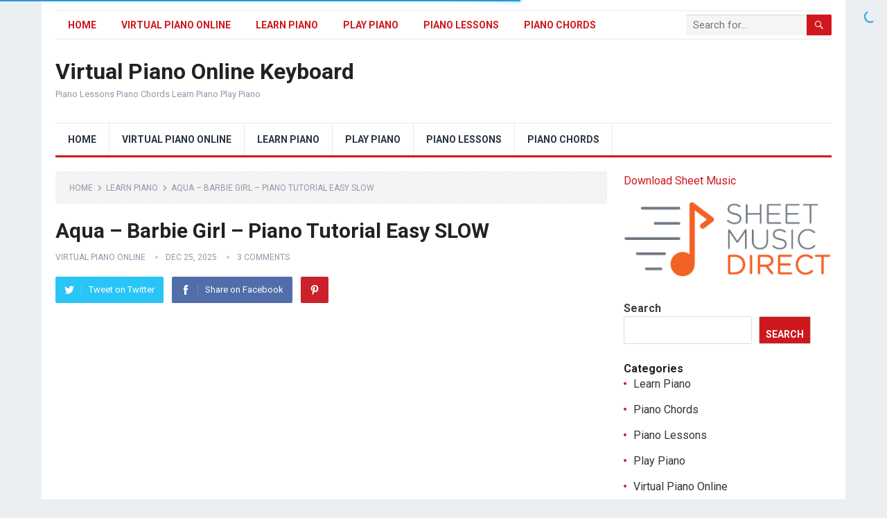

--- FILE ---
content_type: text/html; charset=UTF-8
request_url: https://avirtualpiano.com/learn-piano/aqua-barbie-girl-piano-tutorial-easy-slow/
body_size: 20903
content:
<!DOCTYPE html>
<html lang="en-US">
<head>
	<script async src="https://pagead2.googlesyndication.com/pagead/js/adsbygoogle.js?client=ca-pub-8966808565143761"
     crossorigin="anonymous"></script>
<meta charset="UTF-8">
<meta name="viewport" content="width=device-width, initial-scale=1">
<meta http-equiv="X-UA-Compatible" content="IE=edge">
<meta name="HandheldFriendly" content="true">
<link rel="profile" href="http://gmpg.org/xfn/11">
<title>Aqua &#8211; Barbie Girl &#8211; Piano Tutorial Easy SLOW &#8211; Virtual Piano Online Keyboard</title>
<meta name='robots' content='max-image-preview:large' />
<link rel='dns-prefetch' href='//fonts.googleapis.com' />
<link rel="alternate" type="application/rss+xml" title="Virtual Piano Online Keyboard &raquo; Feed" href="https://avirtualpiano.com/feed/" />
<link rel="alternate" type="application/rss+xml" title="Virtual Piano Online Keyboard &raquo; Comments Feed" href="https://avirtualpiano.com/comments/feed/" />
<link rel="alternate" type="application/rss+xml" title="Virtual Piano Online Keyboard &raquo; Aqua &#8211; Barbie Girl &#8211; Piano Tutorial Easy SLOW Comments Feed" href="https://avirtualpiano.com/learn-piano/aqua-barbie-girl-piano-tutorial-easy-slow/feed/" />
<link rel="alternate" title="oEmbed (JSON)" type="application/json+oembed" href="https://avirtualpiano.com/wp-json/oembed/1.0/embed?url=https%3A%2F%2Favirtualpiano.com%2Flearn-piano%2Faqua-barbie-girl-piano-tutorial-easy-slow%2F" />
<link rel="alternate" title="oEmbed (XML)" type="text/xml+oembed" href="https://avirtualpiano.com/wp-json/oembed/1.0/embed?url=https%3A%2F%2Favirtualpiano.com%2Flearn-piano%2Faqua-barbie-girl-piano-tutorial-easy-slow%2F&#038;format=xml" />
<style id='wp-img-auto-sizes-contain-inline-css' type='text/css'>
img:is([sizes=auto i],[sizes^="auto," i]){contain-intrinsic-size:3000px 1500px}
/*# sourceURL=wp-img-auto-sizes-contain-inline-css */
</style>
<style id='wp-emoji-styles-inline-css' type='text/css'>

	img.wp-smiley, img.emoji {
		display: inline !important;
		border: none !important;
		box-shadow: none !important;
		height: 1em !important;
		width: 1em !important;
		margin: 0 0.07em !important;
		vertical-align: -0.1em !important;
		background: none !important;
		padding: 0 !important;
	}
/*# sourceURL=wp-emoji-styles-inline-css */
</style>
<style id='wp-block-library-inline-css' type='text/css'>
:root{--wp-block-synced-color:#7a00df;--wp-block-synced-color--rgb:122,0,223;--wp-bound-block-color:var(--wp-block-synced-color);--wp-editor-canvas-background:#ddd;--wp-admin-theme-color:#007cba;--wp-admin-theme-color--rgb:0,124,186;--wp-admin-theme-color-darker-10:#006ba1;--wp-admin-theme-color-darker-10--rgb:0,107,160.5;--wp-admin-theme-color-darker-20:#005a87;--wp-admin-theme-color-darker-20--rgb:0,90,135;--wp-admin-border-width-focus:2px}@media (min-resolution:192dpi){:root{--wp-admin-border-width-focus:1.5px}}.wp-element-button{cursor:pointer}:root .has-very-light-gray-background-color{background-color:#eee}:root .has-very-dark-gray-background-color{background-color:#313131}:root .has-very-light-gray-color{color:#eee}:root .has-very-dark-gray-color{color:#313131}:root .has-vivid-green-cyan-to-vivid-cyan-blue-gradient-background{background:linear-gradient(135deg,#00d084,#0693e3)}:root .has-purple-crush-gradient-background{background:linear-gradient(135deg,#34e2e4,#4721fb 50%,#ab1dfe)}:root .has-hazy-dawn-gradient-background{background:linear-gradient(135deg,#faaca8,#dad0ec)}:root .has-subdued-olive-gradient-background{background:linear-gradient(135deg,#fafae1,#67a671)}:root .has-atomic-cream-gradient-background{background:linear-gradient(135deg,#fdd79a,#004a59)}:root .has-nightshade-gradient-background{background:linear-gradient(135deg,#330968,#31cdcf)}:root .has-midnight-gradient-background{background:linear-gradient(135deg,#020381,#2874fc)}:root{--wp--preset--font-size--normal:16px;--wp--preset--font-size--huge:42px}.has-regular-font-size{font-size:1em}.has-larger-font-size{font-size:2.625em}.has-normal-font-size{font-size:var(--wp--preset--font-size--normal)}.has-huge-font-size{font-size:var(--wp--preset--font-size--huge)}.has-text-align-center{text-align:center}.has-text-align-left{text-align:left}.has-text-align-right{text-align:right}.has-fit-text{white-space:nowrap!important}#end-resizable-editor-section{display:none}.aligncenter{clear:both}.items-justified-left{justify-content:flex-start}.items-justified-center{justify-content:center}.items-justified-right{justify-content:flex-end}.items-justified-space-between{justify-content:space-between}.screen-reader-text{border:0;clip-path:inset(50%);height:1px;margin:-1px;overflow:hidden;padding:0;position:absolute;width:1px;word-wrap:normal!important}.screen-reader-text:focus{background-color:#ddd;clip-path:none;color:#444;display:block;font-size:1em;height:auto;left:5px;line-height:normal;padding:15px 23px 14px;text-decoration:none;top:5px;width:auto;z-index:100000}html :where(.has-border-color){border-style:solid}html :where([style*=border-top-color]){border-top-style:solid}html :where([style*=border-right-color]){border-right-style:solid}html :where([style*=border-bottom-color]){border-bottom-style:solid}html :where([style*=border-left-color]){border-left-style:solid}html :where([style*=border-width]){border-style:solid}html :where([style*=border-top-width]){border-top-style:solid}html :where([style*=border-right-width]){border-right-style:solid}html :where([style*=border-bottom-width]){border-bottom-style:solid}html :where([style*=border-left-width]){border-left-style:solid}html :where(img[class*=wp-image-]){height:auto;max-width:100%}:where(figure){margin:0 0 1em}html :where(.is-position-sticky){--wp-admin--admin-bar--position-offset:var(--wp-admin--admin-bar--height,0px)}@media screen and (max-width:600px){html :where(.is-position-sticky){--wp-admin--admin-bar--position-offset:0px}}

/*# sourceURL=wp-block-library-inline-css */
</style><style id='wp-block-categories-inline-css' type='text/css'>
.wp-block-categories{box-sizing:border-box}.wp-block-categories.alignleft{margin-right:2em}.wp-block-categories.alignright{margin-left:2em}.wp-block-categories.wp-block-categories-dropdown.aligncenter{text-align:center}.wp-block-categories .wp-block-categories__label{display:block;width:100%}
/*# sourceURL=https://avirtualpiano.com/wp-includes/blocks/categories/style.min.css */
</style>
<style id='wp-block-heading-inline-css' type='text/css'>
h1:where(.wp-block-heading).has-background,h2:where(.wp-block-heading).has-background,h3:where(.wp-block-heading).has-background,h4:where(.wp-block-heading).has-background,h5:where(.wp-block-heading).has-background,h6:where(.wp-block-heading).has-background{padding:1.25em 2.375em}h1.has-text-align-left[style*=writing-mode]:where([style*=vertical-lr]),h1.has-text-align-right[style*=writing-mode]:where([style*=vertical-rl]),h2.has-text-align-left[style*=writing-mode]:where([style*=vertical-lr]),h2.has-text-align-right[style*=writing-mode]:where([style*=vertical-rl]),h3.has-text-align-left[style*=writing-mode]:where([style*=vertical-lr]),h3.has-text-align-right[style*=writing-mode]:where([style*=vertical-rl]),h4.has-text-align-left[style*=writing-mode]:where([style*=vertical-lr]),h4.has-text-align-right[style*=writing-mode]:where([style*=vertical-rl]),h5.has-text-align-left[style*=writing-mode]:where([style*=vertical-lr]),h5.has-text-align-right[style*=writing-mode]:where([style*=vertical-rl]),h6.has-text-align-left[style*=writing-mode]:where([style*=vertical-lr]),h6.has-text-align-right[style*=writing-mode]:where([style*=vertical-rl]){rotate:180deg}
/*# sourceURL=https://avirtualpiano.com/wp-includes/blocks/heading/style.min.css */
</style>
<style id='wp-block-latest-comments-inline-css' type='text/css'>
ol.wp-block-latest-comments{box-sizing:border-box;margin-left:0}:where(.wp-block-latest-comments:not([style*=line-height] .wp-block-latest-comments__comment)){line-height:1.1}:where(.wp-block-latest-comments:not([style*=line-height] .wp-block-latest-comments__comment-excerpt p)){line-height:1.8}.has-dates :where(.wp-block-latest-comments:not([style*=line-height])),.has-excerpts :where(.wp-block-latest-comments:not([style*=line-height])){line-height:1.5}.wp-block-latest-comments .wp-block-latest-comments{padding-left:0}.wp-block-latest-comments__comment{list-style:none;margin-bottom:1em}.has-avatars .wp-block-latest-comments__comment{list-style:none;min-height:2.25em}.has-avatars .wp-block-latest-comments__comment .wp-block-latest-comments__comment-excerpt,.has-avatars .wp-block-latest-comments__comment .wp-block-latest-comments__comment-meta{margin-left:3.25em}.wp-block-latest-comments__comment-excerpt p{font-size:.875em;margin:.36em 0 1.4em}.wp-block-latest-comments__comment-date{display:block;font-size:.75em}.wp-block-latest-comments .avatar,.wp-block-latest-comments__comment-avatar{border-radius:1.5em;display:block;float:left;height:2.5em;margin-right:.75em;width:2.5em}.wp-block-latest-comments[class*=-font-size] a,.wp-block-latest-comments[style*=font-size] a{font-size:inherit}
/*# sourceURL=https://avirtualpiano.com/wp-includes/blocks/latest-comments/style.min.css */
</style>
<style id='wp-block-latest-posts-inline-css' type='text/css'>
.wp-block-latest-posts{box-sizing:border-box}.wp-block-latest-posts.alignleft{margin-right:2em}.wp-block-latest-posts.alignright{margin-left:2em}.wp-block-latest-posts.wp-block-latest-posts__list{list-style:none}.wp-block-latest-posts.wp-block-latest-posts__list li{clear:both;overflow-wrap:break-word}.wp-block-latest-posts.is-grid{display:flex;flex-wrap:wrap}.wp-block-latest-posts.is-grid li{margin:0 1.25em 1.25em 0;width:100%}@media (min-width:600px){.wp-block-latest-posts.columns-2 li{width:calc(50% - .625em)}.wp-block-latest-posts.columns-2 li:nth-child(2n){margin-right:0}.wp-block-latest-posts.columns-3 li{width:calc(33.33333% - .83333em)}.wp-block-latest-posts.columns-3 li:nth-child(3n){margin-right:0}.wp-block-latest-posts.columns-4 li{width:calc(25% - .9375em)}.wp-block-latest-posts.columns-4 li:nth-child(4n){margin-right:0}.wp-block-latest-posts.columns-5 li{width:calc(20% - 1em)}.wp-block-latest-posts.columns-5 li:nth-child(5n){margin-right:0}.wp-block-latest-posts.columns-6 li{width:calc(16.66667% - 1.04167em)}.wp-block-latest-posts.columns-6 li:nth-child(6n){margin-right:0}}:root :where(.wp-block-latest-posts.is-grid){padding:0}:root :where(.wp-block-latest-posts.wp-block-latest-posts__list){padding-left:0}.wp-block-latest-posts__post-author,.wp-block-latest-posts__post-date{display:block;font-size:.8125em}.wp-block-latest-posts__post-excerpt,.wp-block-latest-posts__post-full-content{margin-bottom:1em;margin-top:.5em}.wp-block-latest-posts__featured-image a{display:inline-block}.wp-block-latest-posts__featured-image img{height:auto;max-width:100%;width:auto}.wp-block-latest-posts__featured-image.alignleft{float:left;margin-right:1em}.wp-block-latest-posts__featured-image.alignright{float:right;margin-left:1em}.wp-block-latest-posts__featured-image.aligncenter{margin-bottom:1em;text-align:center}
/*# sourceURL=https://avirtualpiano.com/wp-includes/blocks/latest-posts/style.min.css */
</style>
<style id='wp-block-page-list-inline-css' type='text/css'>
.wp-block-navigation .wp-block-page-list{align-items:var(--navigation-layout-align,initial);background-color:inherit;display:flex;flex-direction:var(--navigation-layout-direction,initial);flex-wrap:var(--navigation-layout-wrap,wrap);justify-content:var(--navigation-layout-justify,initial)}.wp-block-navigation .wp-block-navigation-item{background-color:inherit}.wp-block-page-list{box-sizing:border-box}
/*# sourceURL=https://avirtualpiano.com/wp-includes/blocks/page-list/style.min.css */
</style>
<style id='wp-block-search-inline-css' type='text/css'>
.wp-block-search__button{margin-left:10px;word-break:normal}.wp-block-search__button.has-icon{line-height:0}.wp-block-search__button svg{height:1.25em;min-height:24px;min-width:24px;width:1.25em;fill:currentColor;vertical-align:text-bottom}:where(.wp-block-search__button){border:1px solid #ccc;padding:6px 10px}.wp-block-search__inside-wrapper{display:flex;flex:auto;flex-wrap:nowrap;max-width:100%}.wp-block-search__label{width:100%}.wp-block-search.wp-block-search__button-only .wp-block-search__button{box-sizing:border-box;display:flex;flex-shrink:0;justify-content:center;margin-left:0;max-width:100%}.wp-block-search.wp-block-search__button-only .wp-block-search__inside-wrapper{min-width:0!important;transition-property:width}.wp-block-search.wp-block-search__button-only .wp-block-search__input{flex-basis:100%;transition-duration:.3s}.wp-block-search.wp-block-search__button-only.wp-block-search__searchfield-hidden,.wp-block-search.wp-block-search__button-only.wp-block-search__searchfield-hidden .wp-block-search__inside-wrapper{overflow:hidden}.wp-block-search.wp-block-search__button-only.wp-block-search__searchfield-hidden .wp-block-search__input{border-left-width:0!important;border-right-width:0!important;flex-basis:0;flex-grow:0;margin:0;min-width:0!important;padding-left:0!important;padding-right:0!important;width:0!important}:where(.wp-block-search__input){appearance:none;border:1px solid #949494;flex-grow:1;font-family:inherit;font-size:inherit;font-style:inherit;font-weight:inherit;letter-spacing:inherit;line-height:inherit;margin-left:0;margin-right:0;min-width:3rem;padding:8px;text-decoration:unset!important;text-transform:inherit}:where(.wp-block-search__button-inside .wp-block-search__inside-wrapper){background-color:#fff;border:1px solid #949494;box-sizing:border-box;padding:4px}:where(.wp-block-search__button-inside .wp-block-search__inside-wrapper) .wp-block-search__input{border:none;border-radius:0;padding:0 4px}:where(.wp-block-search__button-inside .wp-block-search__inside-wrapper) .wp-block-search__input:focus{outline:none}:where(.wp-block-search__button-inside .wp-block-search__inside-wrapper) :where(.wp-block-search__button){padding:4px 8px}.wp-block-search.aligncenter .wp-block-search__inside-wrapper{margin:auto}.wp-block[data-align=right] .wp-block-search.wp-block-search__button-only .wp-block-search__inside-wrapper{float:right}
/*# sourceURL=https://avirtualpiano.com/wp-includes/blocks/search/style.min.css */
</style>
<style id='wp-block-search-theme-inline-css' type='text/css'>
.wp-block-search .wp-block-search__label{font-weight:700}.wp-block-search__button{border:1px solid #ccc;padding:.375em .625em}
/*# sourceURL=https://avirtualpiano.com/wp-includes/blocks/search/theme.min.css */
</style>
<style id='wp-block-group-inline-css' type='text/css'>
.wp-block-group{box-sizing:border-box}:where(.wp-block-group.wp-block-group-is-layout-constrained){position:relative}
/*# sourceURL=https://avirtualpiano.com/wp-includes/blocks/group/style.min.css */
</style>
<style id='wp-block-group-theme-inline-css' type='text/css'>
:where(.wp-block-group.has-background){padding:1.25em 2.375em}
/*# sourceURL=https://avirtualpiano.com/wp-includes/blocks/group/theme.min.css */
</style>
<style id='global-styles-inline-css' type='text/css'>
:root{--wp--preset--aspect-ratio--square: 1;--wp--preset--aspect-ratio--4-3: 4/3;--wp--preset--aspect-ratio--3-4: 3/4;--wp--preset--aspect-ratio--3-2: 3/2;--wp--preset--aspect-ratio--2-3: 2/3;--wp--preset--aspect-ratio--16-9: 16/9;--wp--preset--aspect-ratio--9-16: 9/16;--wp--preset--color--black: #000000;--wp--preset--color--cyan-bluish-gray: #abb8c3;--wp--preset--color--white: #ffffff;--wp--preset--color--pale-pink: #f78da7;--wp--preset--color--vivid-red: #cf2e2e;--wp--preset--color--luminous-vivid-orange: #ff6900;--wp--preset--color--luminous-vivid-amber: #fcb900;--wp--preset--color--light-green-cyan: #7bdcb5;--wp--preset--color--vivid-green-cyan: #00d084;--wp--preset--color--pale-cyan-blue: #8ed1fc;--wp--preset--color--vivid-cyan-blue: #0693e3;--wp--preset--color--vivid-purple: #9b51e0;--wp--preset--gradient--vivid-cyan-blue-to-vivid-purple: linear-gradient(135deg,rgb(6,147,227) 0%,rgb(155,81,224) 100%);--wp--preset--gradient--light-green-cyan-to-vivid-green-cyan: linear-gradient(135deg,rgb(122,220,180) 0%,rgb(0,208,130) 100%);--wp--preset--gradient--luminous-vivid-amber-to-luminous-vivid-orange: linear-gradient(135deg,rgb(252,185,0) 0%,rgb(255,105,0) 100%);--wp--preset--gradient--luminous-vivid-orange-to-vivid-red: linear-gradient(135deg,rgb(255,105,0) 0%,rgb(207,46,46) 100%);--wp--preset--gradient--very-light-gray-to-cyan-bluish-gray: linear-gradient(135deg,rgb(238,238,238) 0%,rgb(169,184,195) 100%);--wp--preset--gradient--cool-to-warm-spectrum: linear-gradient(135deg,rgb(74,234,220) 0%,rgb(151,120,209) 20%,rgb(207,42,186) 40%,rgb(238,44,130) 60%,rgb(251,105,98) 80%,rgb(254,248,76) 100%);--wp--preset--gradient--blush-light-purple: linear-gradient(135deg,rgb(255,206,236) 0%,rgb(152,150,240) 100%);--wp--preset--gradient--blush-bordeaux: linear-gradient(135deg,rgb(254,205,165) 0%,rgb(254,45,45) 50%,rgb(107,0,62) 100%);--wp--preset--gradient--luminous-dusk: linear-gradient(135deg,rgb(255,203,112) 0%,rgb(199,81,192) 50%,rgb(65,88,208) 100%);--wp--preset--gradient--pale-ocean: linear-gradient(135deg,rgb(255,245,203) 0%,rgb(182,227,212) 50%,rgb(51,167,181) 100%);--wp--preset--gradient--electric-grass: linear-gradient(135deg,rgb(202,248,128) 0%,rgb(113,206,126) 100%);--wp--preset--gradient--midnight: linear-gradient(135deg,rgb(2,3,129) 0%,rgb(40,116,252) 100%);--wp--preset--font-size--small: 13px;--wp--preset--font-size--medium: 20px;--wp--preset--font-size--large: 36px;--wp--preset--font-size--x-large: 42px;--wp--preset--spacing--20: 0.44rem;--wp--preset--spacing--30: 0.67rem;--wp--preset--spacing--40: 1rem;--wp--preset--spacing--50: 1.5rem;--wp--preset--spacing--60: 2.25rem;--wp--preset--spacing--70: 3.38rem;--wp--preset--spacing--80: 5.06rem;--wp--preset--shadow--natural: 6px 6px 9px rgba(0, 0, 0, 0.2);--wp--preset--shadow--deep: 12px 12px 50px rgba(0, 0, 0, 0.4);--wp--preset--shadow--sharp: 6px 6px 0px rgba(0, 0, 0, 0.2);--wp--preset--shadow--outlined: 6px 6px 0px -3px rgb(255, 255, 255), 6px 6px rgb(0, 0, 0);--wp--preset--shadow--crisp: 6px 6px 0px rgb(0, 0, 0);}:where(.is-layout-flex){gap: 0.5em;}:where(.is-layout-grid){gap: 0.5em;}body .is-layout-flex{display: flex;}.is-layout-flex{flex-wrap: wrap;align-items: center;}.is-layout-flex > :is(*, div){margin: 0;}body .is-layout-grid{display: grid;}.is-layout-grid > :is(*, div){margin: 0;}:where(.wp-block-columns.is-layout-flex){gap: 2em;}:where(.wp-block-columns.is-layout-grid){gap: 2em;}:where(.wp-block-post-template.is-layout-flex){gap: 1.25em;}:where(.wp-block-post-template.is-layout-grid){gap: 1.25em;}.has-black-color{color: var(--wp--preset--color--black) !important;}.has-cyan-bluish-gray-color{color: var(--wp--preset--color--cyan-bluish-gray) !important;}.has-white-color{color: var(--wp--preset--color--white) !important;}.has-pale-pink-color{color: var(--wp--preset--color--pale-pink) !important;}.has-vivid-red-color{color: var(--wp--preset--color--vivid-red) !important;}.has-luminous-vivid-orange-color{color: var(--wp--preset--color--luminous-vivid-orange) !important;}.has-luminous-vivid-amber-color{color: var(--wp--preset--color--luminous-vivid-amber) !important;}.has-light-green-cyan-color{color: var(--wp--preset--color--light-green-cyan) !important;}.has-vivid-green-cyan-color{color: var(--wp--preset--color--vivid-green-cyan) !important;}.has-pale-cyan-blue-color{color: var(--wp--preset--color--pale-cyan-blue) !important;}.has-vivid-cyan-blue-color{color: var(--wp--preset--color--vivid-cyan-blue) !important;}.has-vivid-purple-color{color: var(--wp--preset--color--vivid-purple) !important;}.has-black-background-color{background-color: var(--wp--preset--color--black) !important;}.has-cyan-bluish-gray-background-color{background-color: var(--wp--preset--color--cyan-bluish-gray) !important;}.has-white-background-color{background-color: var(--wp--preset--color--white) !important;}.has-pale-pink-background-color{background-color: var(--wp--preset--color--pale-pink) !important;}.has-vivid-red-background-color{background-color: var(--wp--preset--color--vivid-red) !important;}.has-luminous-vivid-orange-background-color{background-color: var(--wp--preset--color--luminous-vivid-orange) !important;}.has-luminous-vivid-amber-background-color{background-color: var(--wp--preset--color--luminous-vivid-amber) !important;}.has-light-green-cyan-background-color{background-color: var(--wp--preset--color--light-green-cyan) !important;}.has-vivid-green-cyan-background-color{background-color: var(--wp--preset--color--vivid-green-cyan) !important;}.has-pale-cyan-blue-background-color{background-color: var(--wp--preset--color--pale-cyan-blue) !important;}.has-vivid-cyan-blue-background-color{background-color: var(--wp--preset--color--vivid-cyan-blue) !important;}.has-vivid-purple-background-color{background-color: var(--wp--preset--color--vivid-purple) !important;}.has-black-border-color{border-color: var(--wp--preset--color--black) !important;}.has-cyan-bluish-gray-border-color{border-color: var(--wp--preset--color--cyan-bluish-gray) !important;}.has-white-border-color{border-color: var(--wp--preset--color--white) !important;}.has-pale-pink-border-color{border-color: var(--wp--preset--color--pale-pink) !important;}.has-vivid-red-border-color{border-color: var(--wp--preset--color--vivid-red) !important;}.has-luminous-vivid-orange-border-color{border-color: var(--wp--preset--color--luminous-vivid-orange) !important;}.has-luminous-vivid-amber-border-color{border-color: var(--wp--preset--color--luminous-vivid-amber) !important;}.has-light-green-cyan-border-color{border-color: var(--wp--preset--color--light-green-cyan) !important;}.has-vivid-green-cyan-border-color{border-color: var(--wp--preset--color--vivid-green-cyan) !important;}.has-pale-cyan-blue-border-color{border-color: var(--wp--preset--color--pale-cyan-blue) !important;}.has-vivid-cyan-blue-border-color{border-color: var(--wp--preset--color--vivid-cyan-blue) !important;}.has-vivid-purple-border-color{border-color: var(--wp--preset--color--vivid-purple) !important;}.has-vivid-cyan-blue-to-vivid-purple-gradient-background{background: var(--wp--preset--gradient--vivid-cyan-blue-to-vivid-purple) !important;}.has-light-green-cyan-to-vivid-green-cyan-gradient-background{background: var(--wp--preset--gradient--light-green-cyan-to-vivid-green-cyan) !important;}.has-luminous-vivid-amber-to-luminous-vivid-orange-gradient-background{background: var(--wp--preset--gradient--luminous-vivid-amber-to-luminous-vivid-orange) !important;}.has-luminous-vivid-orange-to-vivid-red-gradient-background{background: var(--wp--preset--gradient--luminous-vivid-orange-to-vivid-red) !important;}.has-very-light-gray-to-cyan-bluish-gray-gradient-background{background: var(--wp--preset--gradient--very-light-gray-to-cyan-bluish-gray) !important;}.has-cool-to-warm-spectrum-gradient-background{background: var(--wp--preset--gradient--cool-to-warm-spectrum) !important;}.has-blush-light-purple-gradient-background{background: var(--wp--preset--gradient--blush-light-purple) !important;}.has-blush-bordeaux-gradient-background{background: var(--wp--preset--gradient--blush-bordeaux) !important;}.has-luminous-dusk-gradient-background{background: var(--wp--preset--gradient--luminous-dusk) !important;}.has-pale-ocean-gradient-background{background: var(--wp--preset--gradient--pale-ocean) !important;}.has-electric-grass-gradient-background{background: var(--wp--preset--gradient--electric-grass) !important;}.has-midnight-gradient-background{background: var(--wp--preset--gradient--midnight) !important;}.has-small-font-size{font-size: var(--wp--preset--font-size--small) !important;}.has-medium-font-size{font-size: var(--wp--preset--font-size--medium) !important;}.has-large-font-size{font-size: var(--wp--preset--font-size--large) !important;}.has-x-large-font-size{font-size: var(--wp--preset--font-size--x-large) !important;}
/*# sourceURL=global-styles-inline-css */
</style>

<style id='classic-theme-styles-inline-css' type='text/css'>
/*! This file is auto-generated */
.wp-block-button__link{color:#fff;background-color:#32373c;border-radius:9999px;box-shadow:none;text-decoration:none;padding:calc(.667em + 2px) calc(1.333em + 2px);font-size:1.125em}.wp-block-file__button{background:#32373c;color:#fff;text-decoration:none}
/*# sourceURL=/wp-includes/css/classic-themes.min.css */
</style>
<link rel='stylesheet' id='traffic-goliath-pro-css' href='https://avirtualpiano.com/wp-content/plugins/traffic-goliath-pro/public/css/traffic-goliath-pro-public.css?ver=2.2.3' type='text/css' media='all' />
<link rel='stylesheet' id='video-front-css' href='https://avirtualpiano.com/wp-content/plugins/video-profit-engine/assets/css/front.css?ver=1.2.4' type='text/css' media='all' />
<link rel='stylesheet' id='wptubespeed-textdomain-css' href='https://avirtualpiano.com/wp-content/plugins/wptubespeed/style.css?ver=6.9' type='text/css' media='all' />
<link rel='stylesheet' id='demo_fonts-css' href='//fonts.googleapis.com/css?family=Roboto%3Aregular%2Citalic%2C700%26subset%3Dlatin%2C' type='text/css' media='screen' />
<link rel='stylesheet' id='standard_pro-style-css' href='https://avirtualpiano.com/wp-content/themes/standard-pro/style.css?ver=1.5' type='text/css' media='all' />
<link rel='stylesheet' id='genericons-style-css' href='https://avirtualpiano.com/wp-content/themes/standard-pro/genericons/genericons.css?ver=6.9' type='text/css' media='all' />
<link rel='stylesheet' id='responsive-style-css' href='https://avirtualpiano.com/wp-content/themes/standard-pro/responsive.css?ver=20171012' type='text/css' media='all' />
<script type="text/javascript" src="https://avirtualpiano.com/wp-includes/js/jquery/jquery.min.js?ver=3.7.1" id="jquery-core-js"></script>
<script type="text/javascript" src="https://avirtualpiano.com/wp-includes/js/jquery/jquery-migrate.min.js?ver=3.4.1" id="jquery-migrate-js"></script>
<script type="text/javascript" src="https://avirtualpiano.com/wp-content/plugins/traffic-goliath-pro/public/js/traffic-goliath-pro-public.js?ver=2.2.3" id="traffic-goliath-pro-js"></script>
<script type="text/javascript" src="https://avirtualpiano.com/wp-content/plugins/video-profit-engine/assets/js/front.js?ver=1.2.4" id="video-front-js"></script>
<link rel="https://api.w.org/" href="https://avirtualpiano.com/wp-json/" /><link rel="alternate" title="JSON" type="application/json" href="https://avirtualpiano.com/wp-json/wp/v2/posts/10245" /><link rel="EditURI" type="application/rsd+xml" title="RSD" href="https://avirtualpiano.com/xmlrpc.php?rsd" />
<meta name="generator" content="WordPress 6.9" />
<link rel="canonical" href="https://avirtualpiano.com/learn-piano/aqua-barbie-girl-piano-tutorial-easy-slow/" />
<link rel='shortlink' href='https://avirtualpiano.com/?p=10245' />
<meta name="keywords" content="Aqua, Barbie Girl, Carstensen, easy, how to, how to play, medium, Michael Carstensen, piano, Piano (Musical Instrument), piano easy, piano tutorial, piano tutorial easy, sheet music, slow, synthesia, tutorial"><link rel="pingback" href="https://avirtualpiano.com/xmlrpc.php"><style type="text/css" media="all">
	body,
	input,
	input[type="text"],
	input[type="email"],
	input[type="url"],
	input[type="search"],
	input[type="password"],
	textarea,
	table,
	.sidebar .widget_ad .widget-title,
	.site-footer .widget_ad .widget-title {
		font-family: "Roboto", "Helvetica Neue", Helvetica, Arial, sans-serif;
	}
	#secondary-menu li a,
	.footer-nav li a,
	.pagination .page-numbers,
	button,
	.btn,
	input[type="submit"],
	input[type="reset"],
	input[type="button"],
	.comment-form label,
	label,
	h1,h2,h3,h4,h5,h6 {
		font-family: "Roboto", "Helvetica Neue", Helvetica, Arial, sans-serif;
	}
	a:hover,
	.site-header .search-icon:hover span,
	#primary-menu li a:link,
	#primary-menu li a:visited,
	#primary-menu li.sfHover li a,
	#secondary-menu li.sfHover li a,	
	.sf-menu li li a:hover,
	.sf-menu li.sfHover a,
	.sf-menu li.current-menu-item a,
	.sf-menu li.current-menu-item a:hover,
	.breadcrumbs .breadcrumbs-nav a:hover,
	.read-more a,
	.read-more a:visited,
	.entry-title a:hover,
	article.hentry .edit-link a,
	.author-box a,
	.page-content a,
	.entry-content a,
	.comment-author a,
	.comment-content a,
	.comment-reply-title small a:hover,
	.sidebar .widget a,
	.sidebar .widget ul li a:hover,
	#site-bottom a:hover,
	.author-box a:hover,
	.page-content a:hover,
	.entry-content a:hover,
	.widget_tag_cloud .tagcloud a:hover:before,
	.entry-tags .tag-links a:hover:before,
	.content-loop .entry-title a:hover,
	.content-list .entry-title a:hover,
	.content-grid .entry-title a:hover,
	article.hentry .edit-link a:hover,
	.site-footer .widget ul li a:hover,
	.comment-content a:hover,
	.pagination .page-numbers.current,
	.entry-tags .tag-links a:hover {
		color: #ce181e;
	}
	#primary-menu li li a:hover,
	#secondary-menu li li a:hover,
	#primary-menu li li.current-menu-item a:hover,
	#secondary-menu li li.current-menu-item a:hover,	
	.widget_tag_cloud .tagcloud a:hover {
		color: #ce181e !important;
	}
	.sf-menu li a:hover,
	.sf-menu li.sfHover a,
	.sf-menu li.current-menu-item a,
	.sf-menu li.current-menu-item a:hover,
	button,
	.btn,
	input[type="submit"],
	input[type="reset"],
	input[type="button"],
	.entry-category a,
	#back-top a:hover span,
	.bx-wrapper .bx-pager.bx-default-pager a:hover,
	.bx-wrapper .bx-pager.bx-default-pager a.active,
	.bx-wrapper .bx-pager.bx-default-pager a:focus,
	.sidebar .widget ul li:before,
	.widget_newsletter input[type="submit"],
	.widget_newsletter input[type="button"],
	.widget_newsletter button,
	.pagination .next {
		background-color: #ce181e;
	}
	.pagination .next:after {
		border-left-color: #ce181e;
	}
	#secondary-bar {
		border-bottom-color: #ce181e;
	}
	.header-search,
	.sf-menu li a:before {
		border-color: #ce181e;
	}
</style>

</head>

<body class="wp-singular post-template-default single single-post postid-10245 single-format-video wp-embed-responsive wp-theme-standard-pro">
<div id="page" class="site">

	<header id="masthead" class="site-header clear">

		<div id="primary-bar" class="container">

			<nav id="primary-nav" class="primary-navigation">

				<div class="menu-top-container"><ul id="primary-menu" class="sf-menu"><li id="menu-item-12" class="menu-item menu-item-type-custom menu-item-object-custom menu-item-home menu-item-12"><a href="https://avirtualpiano.com">Home</a></li>
<li id="menu-item-13" class="menu-item menu-item-type-taxonomy menu-item-object-category menu-item-13"><a href="https://avirtualpiano.com/category/virtual-piano-online/">Virtual Piano Online</a></li>
<li id="menu-item-14" class="menu-item menu-item-type-taxonomy menu-item-object-category current-post-ancestor current-menu-parent current-post-parent menu-item-14"><a href="https://avirtualpiano.com/category/learn-piano/">Learn Piano</a></li>
<li id="menu-item-15" class="menu-item menu-item-type-taxonomy menu-item-object-category menu-item-15"><a href="https://avirtualpiano.com/category/play-piano/">Play Piano</a></li>
<li id="menu-item-16" class="menu-item menu-item-type-taxonomy menu-item-object-category menu-item-16"><a href="https://avirtualpiano.com/category/piano-lessons/">Piano Lessons</a></li>
<li id="menu-item-17" class="menu-item menu-item-type-taxonomy menu-item-object-category menu-item-17"><a href="https://avirtualpiano.com/category/piano-chords/">Piano Chords</a></li>
</ul></div>
			</nav><!-- #primary-nav -->

			
			<div class="header-search">
				<form id="searchform" method="get" action="https://avirtualpiano.com/">
					<input type="search" name="s" class="search-input" placeholder="Search for..." autocomplete="off">
					<button type="submit" class="search-submit"><span class="genericon genericon-search"></span></button>		
				</form>
			</div><!-- .header-search -->	
					
			
		</div><!-- #primary-bar -->

		<div class="site-start container">

			<div class="site-branding">

				
				<h1 class="site-title"><a href="https://avirtualpiano.com">Virtual Piano Online Keyboard</a></h1>
				<div class="site-desc">
					Piano Lessons Piano Chords Learn Piano Play Piano				</div><!-- .site-desc -->

				
			</div><!-- .site-branding -->						

				

		</div><!-- .site-start .container -->

		<div id="secondary-bar" class="container">

			<nav id="secondary-nav" class="secondary-navigation">

				<div class="menu-top-container"><ul id="secondary-menu" class="sf-menu"><li class="menu-item menu-item-type-custom menu-item-object-custom menu-item-home menu-item-12"><a href="https://avirtualpiano.com">Home</a></li>
<li class="menu-item menu-item-type-taxonomy menu-item-object-category menu-item-13"><a href="https://avirtualpiano.com/category/virtual-piano-online/">Virtual Piano Online</a></li>
<li class="menu-item menu-item-type-taxonomy menu-item-object-category current-post-ancestor current-menu-parent current-post-parent menu-item-14"><a href="https://avirtualpiano.com/category/learn-piano/">Learn Piano</a></li>
<li class="menu-item menu-item-type-taxonomy menu-item-object-category menu-item-15"><a href="https://avirtualpiano.com/category/play-piano/">Play Piano</a></li>
<li class="menu-item menu-item-type-taxonomy menu-item-object-category menu-item-16"><a href="https://avirtualpiano.com/category/piano-lessons/">Piano Lessons</a></li>
<li class="menu-item menu-item-type-taxonomy menu-item-object-category menu-item-17"><a href="https://avirtualpiano.com/category/piano-chords/">Piano Chords</a></li>
</ul></div>
			</nav><!-- #secondary-nav -->

		</div><!-- #secondary-bar -->

		<span class="mobile-menu-icon">
			<span class="menu-icon-open">Menu</span>
			<span class="menu-icon-close"><span class="genericon genericon-close"></span></span>		
		</span>	

					
			<span class="search-icon">
				<span class="genericon genericon-search"></span>
				<span class="genericon genericon-close"></span>			
			</span>

			<div class="mobile-search">
				<form id="searchform" method="get" action="https://avirtualpiano.com/">
					<input type="search" name="s" class="search-input" placeholder="Search for..." autocomplete="off">
					<button type="submit" class="search-submit"><span class="genericon genericon-search"></span></button>		
				</form>
			</div><!-- .header-search -->					

		
		<div class="mobile-menu clear">

			<div class="container">

			<div class="menu-left"><h3>Pages</h3><div class="menu-top-container"><ul id="primary-mobile-menu" class=""><li class="menu-item menu-item-type-custom menu-item-object-custom menu-item-home menu-item-12"><a href="https://avirtualpiano.com">Home</a></li>
<li class="menu-item menu-item-type-taxonomy menu-item-object-category menu-item-13"><a href="https://avirtualpiano.com/category/virtual-piano-online/">Virtual Piano Online</a></li>
<li class="menu-item menu-item-type-taxonomy menu-item-object-category current-post-ancestor current-menu-parent current-post-parent menu-item-14"><a href="https://avirtualpiano.com/category/learn-piano/">Learn Piano</a></li>
<li class="menu-item menu-item-type-taxonomy menu-item-object-category menu-item-15"><a href="https://avirtualpiano.com/category/play-piano/">Play Piano</a></li>
<li class="menu-item menu-item-type-taxonomy menu-item-object-category menu-item-16"><a href="https://avirtualpiano.com/category/piano-lessons/">Piano Lessons</a></li>
<li class="menu-item menu-item-type-taxonomy menu-item-object-category menu-item-17"><a href="https://avirtualpiano.com/category/piano-chords/">Piano Chords</a></li>
</ul></div></div><div class="menu-right"><h3>Categories</h3><div class="menu-top-container"><ul id="secondary-mobile-menu" class=""><li class="menu-item menu-item-type-custom menu-item-object-custom menu-item-home menu-item-12"><a href="https://avirtualpiano.com">Home</a></li>
<li class="menu-item menu-item-type-taxonomy menu-item-object-category menu-item-13"><a href="https://avirtualpiano.com/category/virtual-piano-online/">Virtual Piano Online</a></li>
<li class="menu-item menu-item-type-taxonomy menu-item-object-category current-post-ancestor current-menu-parent current-post-parent menu-item-14"><a href="https://avirtualpiano.com/category/learn-piano/">Learn Piano</a></li>
<li class="menu-item menu-item-type-taxonomy menu-item-object-category menu-item-15"><a href="https://avirtualpiano.com/category/play-piano/">Play Piano</a></li>
<li class="menu-item menu-item-type-taxonomy menu-item-object-category menu-item-16"><a href="https://avirtualpiano.com/category/piano-lessons/">Piano Lessons</a></li>
<li class="menu-item menu-item-type-taxonomy menu-item-object-category menu-item-17"><a href="https://avirtualpiano.com/category/piano-chords/">Piano Chords</a></li>
</ul></div></div>
			</div><!-- .container -->

		</div><!-- .mobile-menu -->					

	</header><!-- #masthead -->	

<div id="content" class="site-content container clear">

	<div id="primary" class="content-area">

		<main id="main" class="site-main" >

		
<article id="post-10245" class="post-10245 post type-post status-publish format-video hentry category-learn-piano tag-aqua tag-barbie-girl tag-carstensen tag-easy tag-how-to tag-how-to-play tag-medium tag-michael-carstensen tag-piano tag-piano-musical-instrument tag-piano-easy tag-piano-tutorial tag-piano-tutorial-easy tag-sheet-music tag-slow tag-synthesia tag-tutorial post_format-post-format-video">

		<div class="breadcrumbs">
		<span class="breadcrumbs-nav">
			<a href="https://avirtualpiano.com">Home</a>
			<span class="post-category"><a href="https://avirtualpiano.com/category/learn-piano/" title="View all posts in Learn Piano" >Learn Piano</a> </span>
			<span class="post-title">Aqua &#8211; Barbie Girl &#8211; Piano Tutorial Easy SLOW</span>
		</span>
	</div>
	
	<header class="entry-header">	
		
		<h1 class="entry-title">Aqua &#8211; Barbie Girl &#8211; Piano Tutorial Easy SLOW</h1>
		<div class="entry-meta">

	<span class="entry-author"><a href="https://avirtualpiano.com/author/virtualpianoonline/" title="Posts by Virtual Piano Online" rel="author">Virtual Piano Online</a></span> 
	<span class="entry-date">Dec 25, 2025</span>
	<span class="entry-comment"><a href="https://avirtualpiano.com/learn-piano/aqua-barbie-girl-piano-tutorial-easy-slow/#comments" class="comments-link" >3 Comments</a></span>

</div><!-- .entry-meta -->
		
					
			<span class="entry-share clear">

	<a class="twitter social-twitter" href="https://twitter.com/intent/tweet?text=Aqua+%26%238211%3B+Barbie+Girl+%26%238211%3B+Piano+Tutorial+Easy+SLOW&amp;url=https%3A%2F%2Favirtualpiano.com%2Flearn-piano%2Faqua-barbie-girl-piano-tutorial-easy-slow%2F" target="_blank"><img src="https://avirtualpiano.com/wp-content/themes/standard-pro/assets/img/icon-twitter-white.png" alt="Twitter"><span>Tweet on Twitter</span></a>

	<a class="facebook social-facebook" href="https://www.facebook.com/sharer/sharer.php?u=https%3A%2F%2Favirtualpiano.com%2Flearn-piano%2Faqua-barbie-girl-piano-tutorial-easy-slow%2F" target="_blank"><img src="https://avirtualpiano.com/wp-content/themes/standard-pro/assets/img/icon-facebook-white.png" alt="Facebook"><span>Share on Facebook</span></a>

	<a class="pinterest social-pinterest" href="https://pinterest.com/pin/create/button/?url=https%3A%2F%2Favirtualpiano.com%2Flearn-piano%2Faqua-barbie-girl-piano-tutorial-easy-slow%2F&amp;media=https%3A%2F%2Favirtualpiano.com%2Fwp-content%2Fuploads%2Fmaxresdefault-2801.jpg" target="_blank"><img src="https://avirtualpiano.com/wp-content/themes/standard-pro/assets/img/icon-pinterest-white.png" alt="Pinterest"><span>Pinterest</span></a>

</span><!-- .entry-share -->

		
	</header><!-- .entry-header -->

	<div class="entry-content">
			
		<p>    <span class="vpe_-video-container"            style="max-height: 360px"    >          <iframe class="vpe_-video-player"    allowfullscreen      src="//www.youtube.com/embed/yWVxe2ptFsk?autoplay=0&amp;rel=0&amp;iv_load_policy=3"  ></iframe>    </span>  </p>
<p>➜ Discover piano with flowkey:<br />
➜ Spotify &#8211; Michael Carstensen:</p>
<p>Find out how to play Barbie Lady by <a href="https://avirtualpiano.com/tag/aqua/" class="st_tag internal_tag" rel="tag" title="Posts tagged with Aqua">Aqua</a> in a SLOW MEDIUM piano <a href="https://avirtualpiano.com/tag/tutorial/" class="st_tag internal_tag" rel="tag" title="Posts tagged with tutorial">tutorial</a> with synthesia. The <a href="https://avirtualpiano.com/tag/sheet-music/" class="st_tag internal_tag" rel="tag" title="Posts tagged with sheet music">sheet music</a> is likewise available.</p>
<p>This medium piano arrangement was produced by Michael Carstensen.</p>
<p>@PianoTutorialEasy</p>
<p>➜ Spotify &#8211; Michael Carstensen:<br />
➜ Apple Music, Amazon Music etc &#8211; Michael Carstensen:<br />
➜ Instagram &quot;Piano <a href="https://avirtualpiano.com/tag/tutorial/" class="st_tag internal_tag" rel="tag" title="Posts tagged with tutorial">Tutorial</a> <a href="https://avirtualpiano.com/tag/easy/" class="st_tag internal_tag" rel="tag" title="Posts tagged with easy">Easy</a>&quot;:<br />
➜ Instagram &quot;Michael Carstensen&quot;:<br />
➜ More Piano Tutorials:<br />
➜ Initial productions of myself:<br />
➜ Facebook PianoTutorialEasy:<br />
➜ TWITTER PianoTutorialEasy:</p>
<p>➜ Get the newest sheets:</p>
<p>➜ Subscribe:</p>
<p>Thanks for enjoying! I hope you enjoyed it.</p>
<p>I would be happy to get suggestions and criticism in the comments.</p>
<p>I would likewise enjoy about new song tips in the comments and if you subscribe me.</p>
<p>Here are my PLAYLISTS with more tunes</p>
<p>➜ Newest uploads:</p>
<p>➜ ADVANCED:</p>
<p>➜ MEDIUM:</p>
<p>➜ EASY:</p>
<p>➜ VERY EASYy:</p>
<p>➜ Initial songs of myself:</p>
<p>➜ NEW Popular Song &#8211; Piano Tutorial EASY:</p>
<p>➜ OLD Pop Music &#8211; Piano Tutorial EASY:</p>
<p>➜ NEW Popular Song &#8211; Piano Tutorial ADVANCED:</p>
<p>➜ OLD Popular Song &#8211; Piano Tutorial ADVANCED:</p>
<p>➜ Movie/TV-Series &#8211; Piano Tutorial EASY:</p>
<p>➜ Movie/TV-Series &#8211; Piano Tutorial ADVANCED:</p>
<p>➜ Classical Music &#8211; Piano Tutorial EASY:</p>
<p>➜ Symphonic Music &#8211; Piano Tutorial ADVANCED:</p>
<p>➜ NEW Initial Piano Pieces &#8211; EASY:</p>
<p>➜ NEW Original Piano Pieces &#8211; ADVANCED:</p>
<p>➜ Games Music &#8211; Piano Tutorial:</p>
<p>➜ Standard Music &#8211; Piano Tutorial:</p>
<p>➜ Christmas:</p>
<p>DISCLAIMER: This video and description consist of affiliate links, which suggests that I get a small commission when you click on one of the product links. This assistance supports the channel and permits me to continue making such videos. Thanks for your support!</p>
<p>#PianoTutorialEasy #PianoTutorial #PianoEasy</p>
<div class="vpe_-video-url">
<div class='wptubespeed-click_div' data-iframe='&lt;iframe title=&quot;Aqua - Barbie Girl - Piano Tutorial Easy SLOW&quot; width=&quot;760&quot; height=&quot;428&quot;   src=&quot;https://www.youtube.com/embed/yWVxe2ptFsk?feature=oembed&amp;autoplay=1&quot; frameborder=&quot;0&quot; allow=&quot;accelerometer; autoplay; clipboard-write; encrypted-media; gyroscope; picture-in-picture; web-share&quot; allowfullscreen&gt;&lt;/iframe&gt;' style='height:428px;width:760px; position:relative;background: url(https://i.ytimg.com/vi/yWVxe2ptFsk/hqdefault.jpg) no-repeat scroll center center / cover' >
<div class='wptubespeed-title_grad'>
<div class='wptubespeed-title_text'><a href="https://avirtualpiano.com/tag/aqua/" class="st_tag internal_tag" rel="tag" title="Posts tagged with Aqua">Aqua</a> &#8211; <a href="https://avirtualpiano.com/tag/barbie-girl/" class="st_tag internal_tag" rel="tag" title="Posts tagged with Barbie Girl">Barbie Girl</a> &#8211; Piano Tutorial Easy SLOW</div>
</div>
<div class='wptubespeed-play_b'></div>
</div>
</div>
<p><a href="https://avirtualpiano.com/recommended/aqua-barbie-girl-piano-tutorial-easy-slow/1">Download Sheet Music</a></p>
<p><a href="https://avirtualpiano.com/recommended/aqua-barbie-girl-piano-tutorial-easy-slow/2"><img decoding="async" src="https://avirtualpiano.com/sheet-music-direct.png" alt="Sheet Music Direct" /></a></p>
<p><a href="https://avirtualpiano.com/recommended/aqua-barbie-girl-piano-tutorial-easy-slow/3">Click Here To Learn Piano or Keyboard</a></p>
<p><a href="https://avirtualpiano.com/recommended/aqua-barbie-girl-piano-tutorial-easy-slow/4"><img decoding="async" src="https://avirtualpiano.com/Piano-For-All.jpg" alt="Virtual Piano Online Keyboard" /></a></p>
<p><a href="https://avirtualpiano.com/recommended/aqua-barbie-girl-piano-tutorial-easy-slow/5">Play Virtual Piano Online</a></p>
	</div><!-- .entry-content -->

	<div class="entry-tags">

		<span class="tag-links"> <a href="https://avirtualpiano.com/tag/aqua/" rel="tag">Aqua</a> <a href="https://avirtualpiano.com/tag/barbie-girl/" rel="tag">Barbie Girl</a> <a href="https://avirtualpiano.com/tag/carstensen/" rel="tag">Carstensen</a> <a href="https://avirtualpiano.com/tag/easy/" rel="tag">easy</a> <a href="https://avirtualpiano.com/tag/how-to/" rel="tag">how to</a> <a href="https://avirtualpiano.com/tag/how-to-play/" rel="tag">how to play</a> <a href="https://avirtualpiano.com/tag/medium/" rel="tag">medium</a> <a href="https://avirtualpiano.com/tag/michael-carstensen/" rel="tag">Michael Carstensen</a> <a href="https://avirtualpiano.com/tag/piano/" rel="tag">piano</a> <a href="https://avirtualpiano.com/tag/piano-musical-instrument/" rel="tag">Piano (Musical Instrument)</a> <a href="https://avirtualpiano.com/tag/piano-easy/" rel="tag">piano easy</a> <a href="https://avirtualpiano.com/tag/piano-tutorial/" rel="tag">piano tutorial</a> <a href="https://avirtualpiano.com/tag/piano-tutorial-easy/" rel="tag">piano tutorial easy</a> <a href="https://avirtualpiano.com/tag/sheet-music/" rel="tag">sheet music</a> <a href="https://avirtualpiano.com/tag/slow/" rel="tag">slow</a> <a href="https://avirtualpiano.com/tag/synthesia/" rel="tag">synthesia</a> <a href="https://avirtualpiano.com/tag/tutorial/" rel="tag">tutorial</a></span>			
			</div><!-- .entry-tags -->

</article><!-- #post-## -->


	
<div class="entry-footer">

	<div class="share-icons">
		
		<span class="entry-share clear">

	<a class="twitter social-twitter" href="https://twitter.com/intent/tweet?text=Aqua+%26%238211%3B+Barbie+Girl+%26%238211%3B+Piano+Tutorial+Easy+SLOW&amp;url=https%3A%2F%2Favirtualpiano.com%2Flearn-piano%2Faqua-barbie-girl-piano-tutorial-easy-slow%2F" target="_blank"><img src="https://avirtualpiano.com/wp-content/themes/standard-pro/assets/img/icon-twitter-white.png" alt="Twitter"><span>Tweet on Twitter</span></a>

	<a class="facebook social-facebook" href="https://www.facebook.com/sharer/sharer.php?u=https%3A%2F%2Favirtualpiano.com%2Flearn-piano%2Faqua-barbie-girl-piano-tutorial-easy-slow%2F" target="_blank"><img src="https://avirtualpiano.com/wp-content/themes/standard-pro/assets/img/icon-facebook-white.png" alt="Facebook"><span>Share on Facebook</span></a>

	<a class="pinterest social-pinterest" href="https://pinterest.com/pin/create/button/?url=https%3A%2F%2Favirtualpiano.com%2Flearn-piano%2Faqua-barbie-girl-piano-tutorial-easy-slow%2F&amp;media=https%3A%2F%2Favirtualpiano.com%2Fwp-content%2Fuploads%2Fmaxresdefault-2801.jpg" target="_blank"><img src="https://avirtualpiano.com/wp-content/themes/standard-pro/assets/img/icon-pinterest-white.png" alt="Pinterest"><span>Pinterest</span></a>

</span><!-- .entry-share -->

	</div><!-- .share-icons -->

</div><!-- .entry-footer -->



		<div class="entry-related clear">
			<h3>You May Also Like</h3>
			<div class="related-loop clear">
														<div class="hentry">
										
						<h2 class="entry-title"><a href="https://avirtualpiano.com/learn-piano/its-the-most-wonderful-time-of-the-year-piano-christmas-piano-tutorial-hard/">It&#8217;s The Most Wonderful Time Of The Year Piano &#8211; Christmas Piano Tutorial! (Hard)</a></h2>
					</div><!-- .grid -->
														<div class="hentry">
										
						<h2 class="entry-title"><a href="https://avirtualpiano.com/learn-piano/pomni-abstracted-piano-remix-the-amazing-digital-circus/">Pomni Abstracted &#8211; Piano Remix &#8211; The Amazing Digital Circus</a></h2>
					</div><!-- .grid -->
														<div class="hentry last">
										
						<h2 class="entry-title"><a href="https://avirtualpiano.com/learn-piano/jack-black-peaches-piano-tutorial-easy-slow/">Jack Black Peaches Piano Tutorial! Easy (SLOW)</a></h2>
					</div><!-- .grid -->
														<div class="hentry">
										
						<h2 class="entry-title"><a href="https://avirtualpiano.com/learn-piano/forrest-gump-beginner-piano-tutorial-slow/">Forrest Gump &#8211; Beginner Piano Tutorial SLOW</a></h2>
					</div><!-- .grid -->
														<div class="hentry">
										
						<h2 class="entry-title"><a href="https://avirtualpiano.com/learn-piano/chainsmokers-dont-let-me-down-piano-tutorial-beginner-slow-50-speed/">Chainsmokers Don&#8217;t Let Me Down Piano Tutorial! (Beginner) SLOW 50% Speed</a></h2>
					</div><!-- .grid -->
														<div class="hentry last">
										
						<h2 class="entry-title"><a href="https://avirtualpiano.com/learn-piano/taylor-swift-end-game-ft-ed-sheeran-future-piano-cover-by-pianella-piano/">Taylor Swift &#8211; End Game ft. Ed Sheeran, Future | Piano Cover by Pianella Piano</a></h2>
					</div><!-- .grid -->
							</div><!-- .related-posts -->
		</div><!-- .entry-related -->

	

<div class="author-box clear">
	<a href="https://avirtualpiano.com/author/virtualpianoonline/"><img alt='' src='https://secure.gravatar.com/avatar/4090053e03f1fa05dbc1371750d43ccc1b5eae5164650ff3a86b09e86a9ea730?s=120&#038;d=mm&#038;r=g' srcset='https://secure.gravatar.com/avatar/4090053e03f1fa05dbc1371750d43ccc1b5eae5164650ff3a86b09e86a9ea730?s=240&#038;d=mm&#038;r=g 2x' class='avatar avatar-120 photo' height='120' width='120' decoding='async'/></a>
	<div class="author-meta">	
		<h4 class="author-name">About the Author: <span><a href="https://avirtualpiano.com/author/virtualpianoonline/">Virtual Piano Online</a></span></h4>	
		<div class="author-desc">
					</div>
	</div>
</div><!-- .author-box -->


<div id="comments" class="comments-area">

			<h2 class="comments-title">
			3 Comments		</h2>

		
		<ol class="comment-list">
					<li id="comment-34888" class="comment even thread-even depth-1">
			<article id="div-comment-34888" class="comment-body">
				<footer class="comment-meta">
					<div class="comment-author vcard">
						<img alt='' src='https://yt3.ggpht.com/ytc/AOPolaQ75XsPH-dK_CoOgY2sROuR-ckDgpB23Piz-iGH=s48-c-k-c0x00ffffff-no-rj?sz=32' srcset='https://yt3.ggpht.com/ytc/AOPolaQ75XsPH-dK_CoOgY2sROuR-ckDgpB23Piz-iGH=s48-c-k-c0x00ffffff-no-rj?sz=64 2x' class='avatar avatar-32 photo avatar-default' height='32' width='32' decoding='async'/>						<b class="fn">Elliot Delebecque</b> <span class="says">says:</span>					</div><!-- .comment-author -->

					<div class="comment-metadata">
						<a href="https://avirtualpiano.com/learn-piano/aqua-barbie-girl-piano-tutorial-easy-slow/#comment-34888"><time datetime="2023-08-05T18:33:34+03:00">05.08.2023 at 18:33</time></a>					</div><!-- .comment-metadata -->

									</footer><!-- .comment-meta -->

				<div class="comment-content">
					<p>Barbie felt in depression</p>
				</div><!-- .comment-content -->

				<div class="reply"><a rel="nofollow" class="comment-reply-link" href="https://avirtualpiano.com/learn-piano/aqua-barbie-girl-piano-tutorial-easy-slow/?replytocom=34888#respond" data-commentid="34888" data-postid="10245" data-belowelement="div-comment-34888" data-respondelement="respond" data-replyto="Reply to Elliot Delebecque" aria-label="Reply to Elliot Delebecque">Reply</a></div>			</article><!-- .comment-body -->
		</li><!-- #comment-## -->
		<li id="comment-34886" class="comment odd alt thread-odd thread-alt depth-1">
			<article id="div-comment-34886" class="comment-body">
				<footer class="comment-meta">
					<div class="comment-author vcard">
						<img alt='' src='https://yt3.ggpht.com/Zj_IcWPOOixChhTz79snfJomJJxU8PJN8oJxCtA-7_71hZoVy-L-Ng-sbqZ2MqbIGxYFJ2kL=s48-c-k-c0x00ffffff-no-rj?sz=32' srcset='https://yt3.ggpht.com/Zj_IcWPOOixChhTz79snfJomJJxU8PJN8oJxCtA-7_71hZoVy-L-Ng-sbqZ2MqbIGxYFJ2kL=s48-c-k-c0x00ffffff-no-rj?sz=64 2x' class='avatar avatar-32 photo avatar-default' height='32' width='32' decoding='async'/>						<b class="fn">Kh Rich Pml</b> <span class="says">says:</span>					</div><!-- .comment-author -->

					<div class="comment-metadata">
						<a href="https://avirtualpiano.com/learn-piano/aqua-barbie-girl-piano-tutorial-easy-slow/#comment-34886"><time datetime="2023-08-05T20:34:09+03:00">05.08.2023 at 20:34</time></a>					</div><!-- .comment-metadata -->

									</footer><!-- .comment-meta -->

				<div class="comment-content">
					<p>Nicee❤😂😂😂</p>
				</div><!-- .comment-content -->

				<div class="reply"><a rel="nofollow" class="comment-reply-link" href="https://avirtualpiano.com/learn-piano/aqua-barbie-girl-piano-tutorial-easy-slow/?replytocom=34886#respond" data-commentid="34886" data-postid="10245" data-belowelement="div-comment-34886" data-respondelement="respond" data-replyto="Reply to Kh Rich Pml" aria-label="Reply to Kh Rich Pml">Reply</a></div>			</article><!-- .comment-body -->
		</li><!-- #comment-## -->
		<li id="comment-34887" class="comment even thread-even depth-1">
			<article id="div-comment-34887" class="comment-body">
				<footer class="comment-meta">
					<div class="comment-author vcard">
						<img alt='' src='https://yt3.ggpht.com/zO2c486jgeRw7kcf4iTcS5YXtf5i9A1dEcAzPBP_JJPbCft3Z-x_3ebrdS4phvWr9KRCWPBBt3g=s48-c-k-c0x00ffffff-no-rj?sz=32' srcset='https://yt3.ggpht.com/zO2c486jgeRw7kcf4iTcS5YXtf5i9A1dEcAzPBP_JJPbCft3Z-x_3ebrdS4phvWr9KRCWPBBt3g=s48-c-k-c0x00ffffff-no-rj?sz=64 2x' class='avatar avatar-32 photo avatar-default' height='32' width='32' loading='lazy' decoding='async'/>						<b class="fn">Zehir 28 #GEÇMİŞOLSUNTÜRKİYE</b> <span class="says">says:</span>					</div><!-- .comment-author -->

					<div class="comment-metadata">
						<a href="https://avirtualpiano.com/learn-piano/aqua-barbie-girl-piano-tutorial-easy-slow/#comment-34887"><time datetime="2023-08-05T21:57:53+03:00">05.08.2023 at 21:57</time></a>					</div><!-- .comment-metadata -->

									</footer><!-- .comment-meta -->

				<div class="comment-content">
					<p>Moonlight sonata 3 movement Tutorial Pls Easy Slow</p>
				</div><!-- .comment-content -->

				<div class="reply"><a rel="nofollow" class="comment-reply-link" href="https://avirtualpiano.com/learn-piano/aqua-barbie-girl-piano-tutorial-easy-slow/?replytocom=34887#respond" data-commentid="34887" data-postid="10245" data-belowelement="div-comment-34887" data-respondelement="respond" data-replyto="Reply to Zehir 28 #GEÇMİŞOLSUNTÜRKİYE" aria-label="Reply to Zehir 28 #GEÇMİŞOLSUNTÜRKİYE">Reply</a></div>			</article><!-- .comment-body -->
		</li><!-- #comment-## -->
		</ol><!-- .comment-list -->

			<div id="respond" class="comment-respond">
		<h3 id="reply-title" class="comment-reply-title">Leave a Reply <small><a rel="nofollow" id="cancel-comment-reply-link" href="/learn-piano/aqua-barbie-girl-piano-tutorial-easy-slow/#respond" style="display:none;">Cancel reply</a></small></h3><form action="https://avirtualpiano.com/wp-comments-post.php" method="post" id="commentform" class="comment-form"><p class="comment-notes"><span id="email-notes">Your email address will not be published.</span> <span class="required-field-message">Required fields are marked <span class="required">*</span></span></p><p class="comment-form-comment"><label for="comment">Comment <span class="required">*</span></label> <textarea id="comment" name="comment" cols="45" rows="8" maxlength="65525" required></textarea></p><p class="comment-form-author"><label for="author">Name <span class="required">*</span></label> <input id="author" name="author" type="text" value="" size="30" maxlength="245" autocomplete="name" required /></p>
<p class="comment-form-email"><label for="email">Email <span class="required">*</span></label> <input id="email" name="email" type="email" value="" size="30" maxlength="100" aria-describedby="email-notes" autocomplete="email" required /></p>
<p class="comment-form-url"><label for="url">Website</label> <input id="url" name="url" type="url" value="" size="30" maxlength="200" autocomplete="url" /></p>
<p class="comment-form-cookies-consent"><input id="wp-comment-cookies-consent" name="wp-comment-cookies-consent" type="checkbox" value="yes" /> <label for="wp-comment-cookies-consent">Save my name, email, and website in this browser for the next time I comment.</label></p>
<p class="form-submit"><input name="submit" type="submit" id="submit" class="submit" value="Post Comment" /> <input type='hidden' name='comment_post_ID' value='10245' id='comment_post_ID' />
<input type='hidden' name='comment_parent' id='comment_parent' value='0' />
</p><p style="display: none;"><input type="hidden" id="akismet_comment_nonce" name="akismet_comment_nonce" value="ba71b0fbb3" /></p><p style="display: none !important;" class="akismet-fields-container" data-prefix="ak_"><label>&#916;<textarea name="ak_hp_textarea" cols="45" rows="8" maxlength="100"></textarea></label><input type="hidden" id="ak_js_1" name="ak_js" value="56"/><script>document.getElementById( "ak_js_1" ).setAttribute( "value", ( new Date() ).getTime() );</script></p></form>	</div><!-- #respond -->
	
</div><!-- #comments -->

		</main><!-- #main -->
	</div><!-- #primary -->


<aside id="secondary" class="widget-area sidebar">
	
	<div id="block-12" class="widget widget_block"><p><a href="https://www.sheetmusicdirect.com?affiliate=67245">Download Sheet Music</a></p>
<p><a href="https://www.sheetmusicdirect.com?affiliate=67245"><img decoding="async" src="https://avirtualpiano.com/download-sheet-music.png" alt="Download Sheet Music" /></a></p></div><div id="block-2" class="widget widget_block widget_search"><form role="search" method="get" action="https://avirtualpiano.com/" class="wp-block-search__button-outside wp-block-search__text-button wp-block-search"    ><label class="wp-block-search__label" for="wp-block-search__input-1" >Search</label><div class="wp-block-search__inside-wrapper" ><input class="wp-block-search__input" id="wp-block-search__input-1" placeholder="" value="" type="search" name="s" required /><button aria-label="Search" class="wp-block-search__button wp-element-button" type="submit" >Search</button></div></form></div><div id="block-6" class="widget widget_block">
<div class="wp-block-group"><div class="wp-block-group__inner-container is-layout-flow wp-block-group-is-layout-flow">
<h2 class="wp-block-heading" id="categories">Categories</h2>


<ul class="wp-block-categories-list wp-block-categories">	<li class="cat-item cat-item-2"><a href="https://avirtualpiano.com/category/learn-piano/">Learn Piano</a>
</li>
	<li class="cat-item cat-item-5"><a href="https://avirtualpiano.com/category/piano-chords/">Piano Chords</a>
</li>
	<li class="cat-item cat-item-4"><a href="https://avirtualpiano.com/category/piano-lessons/">Piano Lessons</a>
</li>
	<li class="cat-item cat-item-3"><a href="https://avirtualpiano.com/category/play-piano/">Play Piano</a>
</li>
	<li class="cat-item cat-item-1"><a href="https://avirtualpiano.com/category/virtual-piano-online/">Virtual Piano Online</a>
</li>
</ul></div></div>
</div><div id="block-3" class="widget widget_block">
<div class="wp-block-group"><div class="wp-block-group__inner-container is-layout-flow wp-block-group-is-layout-flow">
<h2 class="wp-block-heading" id="recent-posts">Recent Posts</h2>


<ul class="wp-block-latest-posts__list wp-block-latest-posts"><li><a class="wp-block-latest-posts__post-title" href="https://avirtualpiano.com/learn-piano/stray-kids-do-it-piano-cover-by-pianella-piano/">Stray Kids &#8211; Do It | Piano Cover by Pianella Piano</a></li>
<li><a class="wp-block-latest-posts__post-title" href="https://avirtualpiano.com/learn-piano/taylor-swift-opalite-piano-cover-by-pianella-piano/">Taylor Swift &#8211; Opalite | Piano Cover by Pianella Piano</a></li>
<li><a class="wp-block-latest-posts__post-title" href="https://avirtualpiano.com/learn-piano/alan-walker-dust-piano-cover-dust-alanwalker-pianellapianoshorts/">Alan Walker &#8211; Dust Piano Cover #Dust #AlanWalker #PianellaPianoShorts</a></li>
<li><a class="wp-block-latest-posts__post-title" href="https://avirtualpiano.com/learn-piano/alan-walker-forever-young-piano-cover-by-pianella-piano/">Alan Walker &#8211; Forever Young | Piano Cover by Pianella Piano</a></li>
<li><a class="wp-block-latest-posts__post-title" href="https://avirtualpiano.com/learn-piano/katy-perry-firework-piano-cover-by-pianella-piano/">Katy Perry &#8211; Firework | Piano Cover by Pianella Piano</a></li>
<li><a class="wp-block-latest-posts__post-title" href="https://avirtualpiano.com/learn-piano/taylor-swift-end-game-ft-ed-sheeran-future-piano-cover-by-pianella-piano/">Taylor Swift &#8211; End Game ft. Ed Sheeran, Future | Piano Cover by Pianella Piano</a></li>
<li><a class="wp-block-latest-posts__post-title" href="https://avirtualpiano.com/piano-lessons/sam-smith-stay-with-me-higher-key-piano-instrumental-no-lyrics/">Sam Smith &#8211; Stay With Me (Higher Key) Piano Instrumental [no lyrics]</a></li>
<li><a class="wp-block-latest-posts__post-title" href="https://avirtualpiano.com/piano-lessons/lady-gaga-how-bad-do-u-want-me-piano-karaoke/">Lady Gaga &#8211; How Bad Do U Want Me (Piano Karaoke)</a></li>
<li><a class="wp-block-latest-posts__post-title" href="https://avirtualpiano.com/piano-lessons/sing-with-me-%f0%9f%8e%a4-lola-young-messy-piano-karaoke/">Sing with me 🎤 Lola Young &#8211; Messy (Piano Karaoke)</a></li>
<li><a class="wp-block-latest-posts__post-title" href="https://avirtualpiano.com/play-piano/when-bunny-girl-played-bunny-girl-%e3%80%90akasaki%e3%80%91%f0%9f%90%b0rus-piano%f0%9f%8d%b7-piano-shorts/">When Bunny Girl played Bunny Girl.【AKASAKI】🐰Ru&#8217;s Piano🍷 #piano #shorts</a></li>
<li><a class="wp-block-latest-posts__post-title" href="https://avirtualpiano.com/piano-lessons/42-songs-you-didnt-know-are-covers/">42 Songs You Didn&#8217;t Know Are Covers</a></li>
<li><a class="wp-block-latest-posts__post-title" href="https://avirtualpiano.com/play-piano/good-morning-teacher-%f0%9f%ab%a1-cover/">Good Morning Teacher 🫡 (cover)</a></li>
<li><a class="wp-block-latest-posts__post-title" href="https://avirtualpiano.com/learn-piano/jack-black-peaches-piano-tutorial-easy-slow/">Jack Black Peaches Piano Tutorial! Easy (SLOW)</a></li>
<li><a class="wp-block-latest-posts__post-title" href="https://avirtualpiano.com/learn-piano/billie-eilish-lamour-de-ma-vie-piano-cover-by-pianella-piano/">Billie Eilish &#8211; L’AMOUR DE MA VIE | Piano Cover by Pianella Piano</a></li>
<li><a class="wp-block-latest-posts__post-title" href="https://avirtualpiano.com/learn-piano/learn-to-play-please-keep-loving-me-james-tw-on-piano-beginner/">Learn To Play Please Keep Loving Me James TW on Piano! (Beginner)</a></li>
<li><a class="wp-block-latest-posts__post-title" href="https://avirtualpiano.com/play-piano/interstellar-played-at-the-airport/">Interstellar played at the Airport</a></li>
<li><a class="wp-block-latest-posts__post-title" href="https://avirtualpiano.com/piano-lessons/learn-the-violin-in-25-bitesize-lessons-lesson-2/">LEARN THE VIOLIN IN 25 BITESIZE LESSONS &#8211; LESSON 2</a></li>
<li><a class="wp-block-latest-posts__post-title" href="https://avirtualpiano.com/play-piano/%e0%b9%80%e0%b8%9b%e0%b9%87%e0%b8%99%e0%b8%9e%e0%b8%b5%e0%b9%88%e0%b8%aa%e0%b8%b2%e0%b8%a7%e0%b8%95%e0%b9%89%e0%b8%ad%e0%b8%87%e0%b8%ad%e0%b8%94%e0%b8%97%e0%b8%99-%e0%b9%83%e0%b8%8a%e0%b9%88%e0%b9%84/">เป็นพี่สาวต้องอดทน..ใช่ไหมคะ 😂😅</a></li>
<li><a class="wp-block-latest-posts__post-title" href="https://avirtualpiano.com/piano-lessons/amy-winehouse-valerie-piano-karaoke/">Amy Winehouse &#8211; Valerie (Piano Karaoke)</a></li>
<li><a class="wp-block-latest-posts__post-title" href="https://avirtualpiano.com/learn-piano/stephen-sanchez-until-i-found-you-piano-tutorial-beginner-slow-50-speed/">Stephen Sanchez Until I Found You Piano Tutorial! (Beginner) SLOW 50% Speed</a></li>
<li><a class="wp-block-latest-posts__post-title" href="https://avirtualpiano.com/play-piano/time-hans-zimmer-inception-piano-cello-the-piano-guys/">Time &#8211; Hans Zimmer (INCEPTION &#8211; Piano &amp; Cello) The Piano Guys</a></li>
<li><a class="wp-block-latest-posts__post-title" href="https://avirtualpiano.com/learn-piano/learn-to-play-whiskey-glasses-morgan-wallen-on-piano-hard-slow-50-speed/">Learn To Play Whiskey Glasses Morgan Wallen on Piano! (Hard) SLOW 50% Speed</a></li>
<li><a class="wp-block-latest-posts__post-title" href="https://avirtualpiano.com/learn-piano/shakira-acrostico-piano-medium/">Shakira &#8211; Acrostico &#8211; Piano (Medium)</a></li>
<li><a class="wp-block-latest-posts__post-title" href="https://avirtualpiano.com/learn-piano/sza-kill-bill-piano-medium-learnpiano/">SZA Kill Bill Piano (Medium) #learnpiano</a></li>
<li><a class="wp-block-latest-posts__post-title" href="https://avirtualpiano.com/learn-piano/manuel-turizo-esclavo-de-tus-besos-easy-esclavo-turizo-besos/">Manuel Turizo &#8211; Esclavo De Tus Besos &#8211; Easy #esclavo #turizo #besos</a></li>
</ul></div></div>
</div><div id="block-4" class="widget widget_block">
<div class="wp-block-group"><div class="wp-block-group__inner-container is-layout-flow wp-block-group-is-layout-flow">
<h2 class="wp-block-heading" id="recent-comments">Recent Comments</h2>


<ol class="wp-block-latest-comments"><li class="wp-block-latest-comments__comment"><article><footer class="wp-block-latest-comments__comment-meta"><span class="wp-block-latest-comments__comment-author">@SpikoDreams</span> on <a class="wp-block-latest-comments__comment-link" href="https://avirtualpiano.com/learn-piano/taylor-swift-the-fate-of-ophelia-piano-cover-by-pianella-piano/#comment-85734">Taylor Swift &#8211; The Fate of Ophelia | Piano Cover by Pianella Piano</a></footer></article></li><li class="wp-block-latest-comments__comment"><article><footer class="wp-block-latest-comments__comment-meta"><span class="wp-block-latest-comments__comment-author">@user-wb7xe4tf2u</span> on <a class="wp-block-latest-comments__comment-link" href="https://avirtualpiano.com/learn-piano/stray-kids-24-to-25-piano-cover-by-pianella-piano/#comment-87306">Stray Kids &#8211; 24 to 25 | Piano Cover by Pianella Piano</a></footer></article></li><li class="wp-block-latest-comments__comment"><article><footer class="wp-block-latest-comments__comment-meta"><span class="wp-block-latest-comments__comment-author">@KimyraSaxena</span> on <a class="wp-block-latest-comments__comment-link" href="https://avirtualpiano.com/learn-piano/stray-kids-24-to-25-piano-cover-by-pianella-piano/#comment-87305">Stray Kids &#8211; 24 to 25 | Piano Cover by Pianella Piano</a></footer></article></li><li class="wp-block-latest-comments__comment"><article><footer class="wp-block-latest-comments__comment-meta"><span class="wp-block-latest-comments__comment-author">@PavithraP.Shenoy</span> on <a class="wp-block-latest-comments__comment-link" href="https://avirtualpiano.com/piano-lessons/olivia-dean-shakin-stevens-merry-christmas-everyone-piano-karaoke/#comment-80002">Olivia Dean, Shakin&#8217; Stevens &#8211; Merry Christmas Everyone (Piano Karaoke)</a></footer></article></li><li class="wp-block-latest-comments__comment"><article><footer class="wp-block-latest-comments__comment-meta"><span class="wp-block-latest-comments__comment-author">@elkinvillanueva9727</span> on <a class="wp-block-latest-comments__comment-link" href="https://avirtualpiano.com/play-piano/the-most-soulful-reze-theme%e3%80%8ein-the-pool%e3%80%8f%f0%9f%ab%a7chainsaw-man-reze-arc-ost-piano-cover%f0%9f%ab%a7shorts-piano/#comment-79782">The Most Soulful Reze Theme『in the pool』🫧Chainsaw Man: Reze Arc OST Piano Cover🫧#Shorts #Piano</a></footer></article></li><li class="wp-block-latest-comments__comment"><article><footer class="wp-block-latest-comments__comment-meta"><span class="wp-block-latest-comments__comment-author">@呂文貴-y6e</span> on <a class="wp-block-latest-comments__comment-link" href="https://avirtualpiano.com/play-piano/the-most-soulful-reze-theme%e3%80%8ein-the-pool%e3%80%8f%f0%9f%ab%a7chainsaw-man-reze-arc-ost-piano-cover%f0%9f%ab%a7shorts-piano/#comment-79783">The Most Soulful Reze Theme『in the pool』🫧Chainsaw Man: Reze Arc OST Piano Cover🫧#Shorts #Piano</a></footer></article></li><li class="wp-block-latest-comments__comment"><article><footer class="wp-block-latest-comments__comment-meta"><span class="wp-block-latest-comments__comment-author">@Kiaya087</span> on <a class="wp-block-latest-comments__comment-link" href="https://avirtualpiano.com/play-piano/the-most-soulful-reze-theme%e3%80%8ein-the-pool%e3%80%8f%f0%9f%ab%a7chainsaw-man-reze-arc-ost-piano-cover%f0%9f%ab%a7shorts-piano/#comment-79786">The Most Soulful Reze Theme『in the pool』🫧Chainsaw Man: Reze Arc OST Piano Cover🫧#Shorts #Piano</a></footer></article></li><li class="wp-block-latest-comments__comment"><article><footer class="wp-block-latest-comments__comment-meta"><span class="wp-block-latest-comments__comment-author">@야첸</span> on <a class="wp-block-latest-comments__comment-link" href="https://avirtualpiano.com/play-piano/the-most-soulful-reze-theme%e3%80%8ein-the-pool%e3%80%8f%f0%9f%ab%a7chainsaw-man-reze-arc-ost-piano-cover%f0%9f%ab%a7shorts-piano/#comment-79785">The Most Soulful Reze Theme『in the pool』🫧Chainsaw Man: Reze Arc OST Piano Cover🫧#Shorts #Piano</a></footer></article></li><li class="wp-block-latest-comments__comment"><article><footer class="wp-block-latest-comments__comment-meta"><span class="wp-block-latest-comments__comment-author">@FrenzyValley2012</span> on <a class="wp-block-latest-comments__comment-link" href="https://avirtualpiano.com/piano-chords/attack-on-titan-call-of-silence-piano/#comment-87351">Attack on Titan &#8211; Call of Silence (piano)</a></footer></article></li><li class="wp-block-latest-comments__comment"><article><footer class="wp-block-latest-comments__comment-meta"><span class="wp-block-latest-comments__comment-author">@juanarteaga167</span> on <a class="wp-block-latest-comments__comment-link" href="https://avirtualpiano.com/play-piano/the-most-soulful-reze-theme%e3%80%8ein-the-pool%e3%80%8f%f0%9f%ab%a7chainsaw-man-reze-arc-ost-piano-cover%f0%9f%ab%a7shorts-piano/#comment-79789">The Most Soulful Reze Theme『in the pool』🫧Chainsaw Man: Reze Arc OST Piano Cover🫧#Shorts #Piano</a></footer></article></li><li class="wp-block-latest-comments__comment"><article><footer class="wp-block-latest-comments__comment-meta"><span class="wp-block-latest-comments__comment-author">@RuRusPiano</span> on <a class="wp-block-latest-comments__comment-link" href="https://avirtualpiano.com/play-piano/saja-boys%e3%80%8eyour-idol%e3%80%8fkpop-demon-hunters-epic-piano-cover%ef%bc%81%f0%9f%8c%9fhuntrx%f0%9f%8c%9fsajaboys-piano-shorts-youridol/#comment-79579">Saja Boys『Your Idol』KPop Demon Hunters EPIC Piano Cover！🌟HUNTRX🌟#SajaBoys #Piano #Shorts #YourIdol</a></footer></article></li><li class="wp-block-latest-comments__comment"><article><footer class="wp-block-latest-comments__comment-meta"><span class="wp-block-latest-comments__comment-author">@RuRusPiano</span> on <a class="wp-block-latest-comments__comment-link" href="https://avirtualpiano.com/play-piano/the-most-soulful-reze-theme%e3%80%8ein-the-pool%e3%80%8f%f0%9f%ab%a7chainsaw-man-reze-arc-ost-piano-cover%f0%9f%ab%a7shorts-piano/#comment-79779">The Most Soulful Reze Theme『in the pool』🫧Chainsaw Man: Reze Arc OST Piano Cover🫧#Shorts #Piano</a></footer></article></li><li class="wp-block-latest-comments__comment"><article><footer class="wp-block-latest-comments__comment-meta"><span class="wp-block-latest-comments__comment-author">@DOIT-143DIVINE</span> on <a class="wp-block-latest-comments__comment-link" href="https://avirtualpiano.com/learn-piano/stray-kids-24-to-25-piano-cover-by-pianella-piano/#comment-87304">Stray Kids &#8211; 24 to 25 | Piano Cover by Pianella Piano</a></footer></article></li><li class="wp-block-latest-comments__comment"><article><footer class="wp-block-latest-comments__comment-meta"><span class="wp-block-latest-comments__comment-author">@JovaMusique</span> on <a class="wp-block-latest-comments__comment-link" href="https://avirtualpiano.com/learn-piano/stray-kids-24-to-25-piano-cover-by-pianella-piano/#comment-87299">Stray Kids &#8211; 24 to 25 | Piano Cover by Pianella Piano</a></footer></article></li><li class="wp-block-latest-comments__comment"><article><footer class="wp-block-latest-comments__comment-meta"><span class="wp-block-latest-comments__comment-author">@JovaMusique</span> on <a class="wp-block-latest-comments__comment-link" href="https://avirtualpiano.com/learn-piano/stray-kids-24-to-25-piano-cover-by-pianella-piano/#comment-87301">Stray Kids &#8211; 24 to 25 | Piano Cover by Pianella Piano</a></footer></article></li><li class="wp-block-latest-comments__comment"><article><footer class="wp-block-latest-comments__comment-meta"><span class="wp-block-latest-comments__comment-author">@JovaMusique</span> on <a class="wp-block-latest-comments__comment-link" href="https://avirtualpiano.com/learn-piano/stray-kids-24-to-25-piano-cover-by-pianella-piano/#comment-87303">Stray Kids &#8211; 24 to 25 | Piano Cover by Pianella Piano</a></footer></article></li><li class="wp-block-latest-comments__comment"><article><footer class="wp-block-latest-comments__comment-meta"><span class="wp-block-latest-comments__comment-author">@JovaMusique</span> on <a class="wp-block-latest-comments__comment-link" href="https://avirtualpiano.com/learn-piano/alan-walker-steve-aoki-lonely-club-welcome-to-lonely-club-piano-cover-by-pianella-piano/#comment-87064">Alan Walker, Steve Aoki, Lonely Club &#8211; Welcome to Lonely Club | Piano Cover by Pianella Piano</a></footer></article></li><li class="wp-block-latest-comments__comment"><article><footer class="wp-block-latest-comments__comment-meta"><span class="wp-block-latest-comments__comment-author">@SCRecords01</span> on <a class="wp-block-latest-comments__comment-link" href="https://avirtualpiano.com/learn-piano/stray-kids-24-to-25-piano-cover-by-pianella-piano/#comment-87298">Stray Kids &#8211; 24 to 25 | Piano Cover by Pianella Piano</a></footer></article></li><li class="wp-block-latest-comments__comment"><article><footer class="wp-block-latest-comments__comment-meta"><span class="wp-block-latest-comments__comment-author">@saraimm2840</span> on <a class="wp-block-latest-comments__comment-link" href="https://avirtualpiano.com/learn-piano/stray-kids-24-to-25-piano-cover-by-pianella-piano/#comment-87307">Stray Kids &#8211; 24 to 25 | Piano Cover by Pianella Piano</a></footer></article></li><li class="wp-block-latest-comments__comment"><article><footer class="wp-block-latest-comments__comment-meta"><span class="wp-block-latest-comments__comment-author">@saraimm2840</span> on <a class="wp-block-latest-comments__comment-link" href="https://avirtualpiano.com/learn-piano/tate-mcrae-nobodys-girl-piano-cover-by-pianella-piano/#comment-87279">Tate McRae &#8211; NOBODY’S GIRL | Piano Cover by Pianella Piano</a></footer></article></li><li class="wp-block-latest-comments__comment"><article><footer class="wp-block-latest-comments__comment-meta"><span class="wp-block-latest-comments__comment-author">@saraimm2840</span> on <a class="wp-block-latest-comments__comment-link" href="https://avirtualpiano.com/learn-piano/ariana-grande-santa-baby-piano-cover-by-pianella-piano/#comment-87256">Ariana Grande &#8211; Santa Baby | Piano Cover by Pianella Piano</a></footer></article></li><li class="wp-block-latest-comments__comment"><article><footer class="wp-block-latest-comments__comment-meta"><span class="wp-block-latest-comments__comment-author">@saraimm2840</span> on <a class="wp-block-latest-comments__comment-link" href="https://avirtualpiano.com/learn-piano/riize-fame-piano-cover-by-pianella-piano/#comment-87225">RIIZE &#8211; Fame | Piano Cover by Pianella Piano</a></footer></article></li><li class="wp-block-latest-comments__comment"><article><footer class="wp-block-latest-comments__comment-meta"><span class="wp-block-latest-comments__comment-author">@saraimm2840</span> on <a class="wp-block-latest-comments__comment-link" href="https://avirtualpiano.com/learn-piano/allday-project-look-at-me-piano-cover-by-pianella-piano/#comment-87202">ALLDAY PROJECT &#8211; LOOK AT ME | Piano Cover by Pianella Piano</a></footer></article></li><li class="wp-block-latest-comments__comment"><article><footer class="wp-block-latest-comments__comment-meta"><span class="wp-block-latest-comments__comment-author">@saraimm2840</span> on <a class="wp-block-latest-comments__comment-link" href="https://avirtualpiano.com/learn-piano/kelly-clarkson-underneath-the-tree-piano-cover-by-pianella-piano/#comment-87115">Kelly Clarkson &#8211; Underneath the Tree | Piano Cover by Pianella Piano</a></footer></article></li><li class="wp-block-latest-comments__comment"><article><footer class="wp-block-latest-comments__comment-meta"><span class="wp-block-latest-comments__comment-author">@saraimm2840</span> on <a class="wp-block-latest-comments__comment-link" href="https://avirtualpiano.com/learn-piano/alan-walker-steve-aoki-lonely-club-welcome-to-lonely-club-piano-cover-by-pianella-piano/#comment-87089">Alan Walker, Steve Aoki, Lonely Club &#8211; Welcome to Lonely Club | Piano Cover by Pianella Piano</a></footer></article></li></ol></div></div>
</div><div id="block-5" class="widget widget_block">
<div class="wp-block-group"><div class="wp-block-group__inner-container is-layout-flow wp-block-group-is-layout-flow"></div></div>
</div><div id="block-11" class="widget widget_block"><ul class="wp-block-page-list"><li class="wp-block-pages-list__item"><a class="wp-block-pages-list__item__link" href="https://avirtualpiano.com/links/">Links</a></li></ul></div></aside><!-- #secondary -->

	</div><!-- #content .site-content -->
	
	<footer id="colophon" class="site-footer container">

		
		<div class="clear"></div>

		<div id="site-bottom" class="clear">

			<div class="container">

			<div class="site-info">

				© <a href="https://avirtualpiano.com">Virtual Piano Online Keyboard</a>
			</div><!-- .site-info -->

				

			</div><!-- .container -->

		</div>
		<!-- #site-bottom -->
							
	</footer><!-- #colophon -->
</div><!-- #page -->


	<div id="back-top">
		<a href="#top" title="Back to top"><span class="genericon genericon-collapse"></span></a>
	</div>




<script type="speculationrules">
{"prefetch":[{"source":"document","where":{"and":[{"href_matches":"/*"},{"not":{"href_matches":["/wp-*.php","/wp-admin/*","/wp-content/uploads/*","/wp-content/*","/wp-content/plugins/*","/wp-content/themes/standard-pro/*","/*\\?(.+)"]}},{"not":{"selector_matches":"a[rel~=\"nofollow\"]"}},{"not":{"selector_matches":".no-prefetch, .no-prefetch a"}}]},"eagerness":"conservative"}]}
</script>
<script>
    (function() {
        function cleanup_address_bar() {
            try {
                var url = location.href
                    .replace(/&wphyperspeed=[0-9]+/, '')
                    .replace(/\?wphyperspeed=[0-9]+&/, '?')
                    .replace(/\?wphyperspeed=[0-9]+/, '');
                window.history.replaceState('object', document.title, url);
            } catch (e) {
            }
        }

        function get_cookie(r) {
            function value(e) {
                0 === e.indexOf('"') && (e = e.slice(1, -1).replace(/\\"/g, '"').replace(/\\\\/g, "\\"));
                try {
                    return e = decodeURIComponent(e.replace(/\+/g, " ")), e
                } catch (e) {
                }
            }

            var p = r ? void 0 : {},
                s = document.cookie ? document.cookie.split("; ") : [];
            for (var m = 0; m < s.length; m++) {
                var v = s[m].split("="),
                    k = decodeURIComponent(v.shift()),
                    l = v.join("=");
                if (r && r === k) {
                    p = value(l);
                    break
                }
                r || void 0 === (l = value(l)) || (p[k] = l)
            }
            return p
        }

        function is_woocommerce(){
            return !!document.querySelector('meta[name="generator"][content~="WooCommerce"]');
        }

        function is_woocommerce_protected(link){
            //don't cache cart related stuff
            if (!!link.pathname.match(/\/(cart|checkout|my-account)/)) {
                return true;
            }
            //don't cache add-to-cart links
            return !!link.search.match(/add-to-cart/);
        }

        function is_headless(){
            try {
                var user_agent = navigator.userAgent;
                if (!!user_agent.match(/Google Page Speed Insights/)){
                    return true;
                }
                if (!!user_agent.match(/Linux x86_64/)){
                    return true;
                }
            }catch(e){}
            return false;
        }

        function is_file_link(link){
            try{
                var parts = link.pathname.split('/').pop().split('.');
                if( parts.length > 1){
                    var extension = parts[parts.length-1].toLowerCase();
                    var allowed = ['php', 'php5', 'php4', 'html', 'htm'];
                    if(extension.length > 0 && allowed.indexOf(extension) == -1){
                        return true;
                    }
                }
            }catch (e){}
            return false;
        }

        function is_anchor_link(link) {
            try{
                return link.getAttribute('href').startsWith('#');
            }catch(e){
                return false;
            }

        }

        function is_permitted_host(link){
            return is_permitted_host.hosts.indexOf(link.host) >= 0;
        }
        is_permitted_host.hosts = ["avirtualpiano.com"];

        function is_error(link){
            return is_error.cache.indexOf(get_prefetch_url(link)) >= 0;
        }
        is_error.cache = [];
        try{
            is_error.cache = JSON.parse(sessionStorage.getItem('wphyperspeed_error')) || [];
        }catch(e){}

        function add_error(url){
            try{
                is_error.cache.push(url);
                sessionStorage.setItem('wphyperspeed_error', JSON.stringify(is_error.cache));
            }catch(e){}
        }

        function is_prefetchable(link){
            if(link.getAttribute('href') == null){
                return false;
            }
            if(is_file_link(link) || is_anchor_link(link) || is_error(link)){
                return false;
            }

            if(is_woocommerce() && is_woocommerce_protected(link)){
                return false;
            }

            
            var ignored_path_prefixes = [];
            for(var i in ignored_path_prefixes){
                var ignored_path_prefix = ignored_path_prefixes[i];
                if(link.pathname.startsWith(ignored_path_prefix)){
                    return
                }
            }

            return is_permitted_host(link);
        }

        function get_cache_version(){
            return get_cookie('wphyperspeed');
        }

        function get_prefetch_url(link){
            var copy = link.cloneNode(false);
            //remove any old hyperspeed query
            var search = copy.search.replace(/wphyperspeed=[0-9]+&?/, '');

            //add our 'new' query...
            search += (search.length > 1 ? '&' : '') + 'wphyperspeed=' + get_cache_version();
            copy.search = search;

            return copy.href.split('#')[0];
        }

        function update_progress(){
            try{
                NProgress.set( (prefetch.loaded + prefetch.errored) / prefetch.cache.length);
            }catch(e) {}
        }

        function onload(e){
            prefetch.loaded++;
            update_progress();
            e.target.parentNode.removeChild(e.target);
        }

        function onerror(e){
            add_error(e.target.href);
            prefetch.errored++;
            update_progress();
            e.target.parentNode.removeChild(e.target);
        }

        function click(e){
            var link = e.target.closest('a');

            if(!is_prefetchable(link)){
                return;
            }
            var search = link.search.replace(/wphyperspeed=[0-9]+&?/, '');
            search += (search.length > 1 ? '&' : '') + 'wphyperspeed=' + get_cache_version();
            link.search = search;
        }

        function prefetch(link){
            link.addEventListener('click', click);
            link.setAttribute('hyperspeed-configured', 'true');

            var url = get_prefetch_url(link);

            if (prefetch.cache.indexOf(url) > -1) {
                return;
            }

            prefetch.cache.push(url);
            var temp = document.createElement('link');
            temp.rel = 'prefetch';
            temp.href = url;
            temp.addEventListener('error', onerror);
            temp.addEventListener('load', onload);
            document.head.appendChild(temp);
        }
        prefetch.cache = [];
        prefetch.loaded = 0;
        prefetch.errored = 0;

        function refresh_cookie(){
            if(!get_cookie('wphyperspeed_refresh')){
                if(!refresh_cookie.element) {
                    refresh_cookie.element = document.createElement('img');
                    refresh_cookie.element.style.display = 'none';
                    refresh_cookie.element.style.position = 'fixed';
                    refresh_cookie.element.style.width = '0';
                    refresh_cookie.element.style.height = '0';
                    document.body.appendChild(refresh_cookie.element);
                    refresh_cookie.element.addEventListener('load', function(){
                        if(!!get_cookie('wphyperspeed')) {
                            wphyperspeed.start();
                        }
                    })
                }

                var temp = document.createElement('a');
                temp.href = window.location;
                var random = Math.floor((Math.random() * 100000000000) + 1);
                temp.search = 'wphyperspeed=refresh' + '?r=' + random;
                refresh_cookie.element.src = temp.href;
            }
        }
        refresh_cookie.element = false;

        function wphyperspeed(){
            var cookie = get_cookie('wphyperspeed');
            if(!cookie){
                return;
            }
            if(cookie == 'disable'){
                return;
            }
            var links = document.querySelectorAll('a:not([hyperspeed-configured])');
            for(var i = 0; i < links.length; i++){
                var link = links[i];
                if(is_prefetchable(link)) {
                    prefetch(link);
                }else{
                    link.setAttribute('hyperspeed-configured', 'false');
                }
            }
        }
        wphyperspeed.running = false;
        wphyperspeed.start = function(){
            if(!wphyperspeed.running) {
                wphyperspeed();
                wphyperspeed.interval = setInterval(wphyperspeed, 2000);
                wphyperspeed.running = true;
            }
        };
        wphyperspeed.stop = function(){
            if(wphyperspeed.running) {
                clearInterval(wphyperspeed.interval);
            }
            wphyperspeed.running = false;
        };

        function init(){
            if(is_headless()){
                return;
            }

            if(!!get_cookie('wphyperspeed_cleanup_address_bar')){
                cleanup_address_bar();
            }

            setTimeout(refresh_cookie, 60*1000);
            if(!!get_cookie('wphyperspeed')) {
                wphyperspeed.start();
            }else{
                refresh_cookie();
            }
        }
        init.enabled = false;
        init();
    })();
</script><script>
    /* NProgress, (c) 2013, 2014 Rico Sta. Cruz - http://ricostacruz.com/nprogress
     * @license MIT */
    !function(n,e){"function"==typeof define&&define.amd?define(e):"object"==typeof exports?module.exports=e():n.NProgress=e()}(this,function(){function n(n,e,t){return n<e?e:n>t?t:n}function e(n){return 100*(-1+n)}function t(n,t,r){var i;return i="translate3d"===c.positionUsing?{transform:"translate3d("+e(n)+"%,0,0)"}:"translate"===c.positionUsing?{transform:"translate("+e(n)+"%,0)"}:{"margin-left":e(n)+"%"},i.transition="all "+t+"ms "+r,i}function r(n,e){return("string"==typeof n?n:s(n)).indexOf(" "+e+" ")>=0}function i(n,e){var t=s(n),i=t+e;r(t,e)||(n.className=i.substring(1))}function o(n,e){var t,i=s(n);r(n,e)&&(t=i.replace(" "+e+" "," "),n.className=t.substring(1,t.length-1))}function s(n){return(" "+(n&&n.className||"")+" ").replace(/\s+/gi," ")}function a(n){n&&n.parentNode&&n.parentNode.removeChild(n)}var u={};u.version="0.2.0";var c=u.settings={minimum:.08,easing:"linear",positionUsing:"",speed:200,trickle:!0,trickleSpeed:200,showSpinner:!0,barSelector:'[role="bar"]',spinnerSelector:'[role="spinner"]',parent:"body",template:'<div class="bar" role="bar"><div class="peg"></div></div><div class="spinner" role="spinner"><div class="spinner-icon"></div></div>'};u.configure=function(n){var e,t;for(e in n)void 0!==(t=n[e])&&n.hasOwnProperty(e)&&(c[e]=t);return this},u.status=null,u.set=function(e){var r=u.isStarted();e=n(e,c.minimum,1),u.status=1===e?null:e;var i=u.render(!r),o=i.querySelector(c.barSelector),s=c.speed,a=c.easing;return i.offsetWidth,l(function(n){""===c.positionUsing&&(c.positionUsing=u.getPositioningCSS()),f(o,t(e,s,a)),1===e?(f(i,{transition:"none",opacity:1}),i.offsetWidth,setTimeout(function(){f(i,{transition:"all "+s+"ms linear",opacity:0}),setTimeout(function(){u.remove(),n()},s)},s)):setTimeout(n,s)}),this},u.isStarted=function(){return"number"==typeof u.status},u.start=function(){u.status||u.set(0);var n=function(){setTimeout(function(){u.status&&(u.trickle(),n())},c.trickleSpeed)};return c.trickle&&n(),this},u.done=function(n){return n||u.status?u.inc(.3+.5*Math.random()).set(1):this},u.inc=function(e){var t=u.status;return t?t>1?void 0:("number"!=typeof e&&(e=t>=0&&t<.2?.1:t>=.2&&t<.5?.04:t>=.5&&t<.8?.02:t>=.8&&t<.99?.005:0),t=n(t+e,0,.994),u.set(t)):u.start()},u.trickle=function(){return u.inc()},function(){var n=0,e=0;u.promise=function(t){return t&&"resolved"!==t.state()?(0===e&&u.start(),n++,e++,t.always(function(){0===--e?(n=0,u.done()):u.set((n-e)/n)}),this):this}}(),u.render=function(n){if(u.isRendered())return document.getElementById("nprogress");i(document.documentElement,"nprogress-busy");var t=document.createElement("div");t.id="nprogress",t.innerHTML=c.template;var r,o=t.querySelector(c.barSelector),s=n?"-100":e(u.status||0),l=document.querySelector(c.parent);return f(o,{transition:"all 0 linear",transform:"translate3d("+s+"%,0,0)"}),c.showSpinner||(r=t.querySelector(c.spinnerSelector))&&a(r),l!=document.body&&i(l,"nprogress-custom-parent"),l.appendChild(t),t},u.remove=function(){o(document.documentElement,"nprogress-busy"),o(document.querySelector(c.parent),"nprogress-custom-parent");var n=document.getElementById("nprogress");n&&a(n)},u.isRendered=function(){return!!document.getElementById("nprogress")},u.getPositioningCSS=function(){var n=document.body.style,e="WebkitTransform"in n?"Webkit":"MozTransform"in n?"Moz":"msTransform"in n?"ms":"OTransform"in n?"O":"";return e+"Perspective"in n?"translate3d":e+"Transform"in n?"translate":"margin"};var l=function(){function n(){var t=e.shift();t&&t(n)}var e=[];return function(t){e.push(t),1==e.length&&n()}}(),f=function(){function n(n){return n.replace(/^-ms-/,"ms-").replace(/-([\da-z])/gi,function(n,e){return e.toUpperCase()})}function e(n){var e=document.body.style;if(n in e)return n;for(var t,r=i.length,o=n.charAt(0).toUpperCase()+n.slice(1);r--;)if((t=i[r]+o)in e)return t;return n}function t(t){return t=n(t),o[t]||(o[t]=e(t))}function r(n,e,r){e=t(e),n.style[e]=r}var i=["Webkit","O","Moz","ms"],o={};return function(n,e){var t,i,o=arguments;if(2==o.length)for(t in e)void 0!==(i=e[t])&&e.hasOwnProperty(t)&&r(n,t,i);else r(n,o[1],o[2])}}();return u});
</script>

<style>
    /* Make clicks pass-through */
    #nprogress {
        pointer-events: none;
    }

    #nprogress .bar {
        background: #29d;

        position: fixed;
        z-index: 100000000000000000000000000000;
        top: 0;
        left: 0;

        width: 100%;
        height: 2px;
    }

    /* Fancy blur effect */
    #nprogress .peg {
        display: block;
        position: absolute;
        right: 0px;
        width: 100px;
        height: 100%;
        box-shadow: 0 0 10px #29d, 0 0 5px #29d;
        opacity: 1.0;

        -webkit-transform: rotate(3deg) translate(0px, -4px);
        -ms-transform: rotate(3deg) translate(0px, -4px);
        transform: rotate(3deg) translate(0px, -4px);
    }

    /* Remove these to get rid of the spinner */
    #nprogress .spinner {
        display: block;
        position: fixed;
        z-index: 100000000000000000000000000000;
        top: 15px;
        right: 15px;
    }

    #nprogress .spinner-icon {
        width: 18px;
        height: 18px;
        box-sizing: border-box;

        border: solid 2px transparent;
        border-top-color: #29d;
        border-left-color: #29d;
        border-radius: 50%;

        -webkit-animation: nprogress-spinner 400ms linear infinite;
        animation: nprogress-spinner 400ms linear infinite;
    }

    .nprogress-custom-parent {
        overflow: hidden;
        position: relative;
    }

    .nprogress-custom-parent #nprogress .spinner,
    .nprogress-custom-parent #nprogress .bar {
        position: absolute;
    }

    @-webkit-keyframes nprogress-spinner {
        0%   { -webkit-transform: rotate(0deg); }
        100% { -webkit-transform: rotate(360deg); }
    }
    @keyframes nprogress-spinner {
        0%   { transform: rotate(0deg); }
        100% { transform: rotate(360deg); }
    }

</style><script type="text/javascript" src="https://avirtualpiano.com/wp-content/plugins/wptubespeed/script.js?ver=6.9" id="wptubespeed-textdomain-js"></script>
<script type="text/javascript" src="https://avirtualpiano.com/wp-content/themes/standard-pro/assets/js/superfish.js?ver=6.9" id="superfish-js"></script>
<script type="text/javascript" src="https://avirtualpiano.com/wp-content/themes/standard-pro/assets/js/jquery.slicknav.min.js?ver=6.9" id="slicknav-js"></script>
<script type="text/javascript" src="https://avirtualpiano.com/wp-content/themes/standard-pro/assets/js/jquery.sticky.js?ver=6.9" id="sticky-js"></script>
<script type="text/javascript" src="https://avirtualpiano.com/wp-content/themes/standard-pro/assets/js/modernizr.min.js?ver=6.9" id="modernizr-js"></script>
<script type="text/javascript" src="https://avirtualpiano.com/wp-content/themes/standard-pro/assets/js/html5.js?ver=6.9" id="html5-js"></script>
<script type="text/javascript" src="https://avirtualpiano.com/wp-content/themes/standard-pro/assets/js/jquery.bxslider.min.js?ver=6.9" id="bxslider-js"></script>
<script type="text/javascript" src="https://avirtualpiano.com/wp-content/themes/standard-pro/assets/js/jquery.custom.js?ver=20171010" id="custom-js"></script>
<script type="text/javascript" src="https://avirtualpiano.com/wp-includes/js/comment-reply.min.js?ver=6.9" id="comment-reply-js" async="async" data-wp-strategy="async" fetchpriority="low"></script>
<script defer type="text/javascript" src="https://avirtualpiano.com/wp-content/plugins/akismet/_inc/akismet-frontend.js?ver=1765484684" id="akismet-frontend-js"></script>
<script id="wp-emoji-settings" type="application/json">
{"baseUrl":"https://s.w.org/images/core/emoji/17.0.2/72x72/","ext":".png","svgUrl":"https://s.w.org/images/core/emoji/17.0.2/svg/","svgExt":".svg","source":{"concatemoji":"https://avirtualpiano.com/wp-includes/js/wp-emoji-release.min.js?ver=6.9"}}
</script>
<script type="module">
/* <![CDATA[ */
/*! This file is auto-generated */
const a=JSON.parse(document.getElementById("wp-emoji-settings").textContent),o=(window._wpemojiSettings=a,"wpEmojiSettingsSupports"),s=["flag","emoji"];function i(e){try{var t={supportTests:e,timestamp:(new Date).valueOf()};sessionStorage.setItem(o,JSON.stringify(t))}catch(e){}}function c(e,t,n){e.clearRect(0,0,e.canvas.width,e.canvas.height),e.fillText(t,0,0);t=new Uint32Array(e.getImageData(0,0,e.canvas.width,e.canvas.height).data);e.clearRect(0,0,e.canvas.width,e.canvas.height),e.fillText(n,0,0);const a=new Uint32Array(e.getImageData(0,0,e.canvas.width,e.canvas.height).data);return t.every((e,t)=>e===a[t])}function p(e,t){e.clearRect(0,0,e.canvas.width,e.canvas.height),e.fillText(t,0,0);var n=e.getImageData(16,16,1,1);for(let e=0;e<n.data.length;e++)if(0!==n.data[e])return!1;return!0}function u(e,t,n,a){switch(t){case"flag":return n(e,"\ud83c\udff3\ufe0f\u200d\u26a7\ufe0f","\ud83c\udff3\ufe0f\u200b\u26a7\ufe0f")?!1:!n(e,"\ud83c\udde8\ud83c\uddf6","\ud83c\udde8\u200b\ud83c\uddf6")&&!n(e,"\ud83c\udff4\udb40\udc67\udb40\udc62\udb40\udc65\udb40\udc6e\udb40\udc67\udb40\udc7f","\ud83c\udff4\u200b\udb40\udc67\u200b\udb40\udc62\u200b\udb40\udc65\u200b\udb40\udc6e\u200b\udb40\udc67\u200b\udb40\udc7f");case"emoji":return!a(e,"\ud83e\u1fac8")}return!1}function f(e,t,n,a){let r;const o=(r="undefined"!=typeof WorkerGlobalScope&&self instanceof WorkerGlobalScope?new OffscreenCanvas(300,150):document.createElement("canvas")).getContext("2d",{willReadFrequently:!0}),s=(o.textBaseline="top",o.font="600 32px Arial",{});return e.forEach(e=>{s[e]=t(o,e,n,a)}),s}function r(e){var t=document.createElement("script");t.src=e,t.defer=!0,document.head.appendChild(t)}a.supports={everything:!0,everythingExceptFlag:!0},new Promise(t=>{let n=function(){try{var e=JSON.parse(sessionStorage.getItem(o));if("object"==typeof e&&"number"==typeof e.timestamp&&(new Date).valueOf()<e.timestamp+604800&&"object"==typeof e.supportTests)return e.supportTests}catch(e){}return null}();if(!n){if("undefined"!=typeof Worker&&"undefined"!=typeof OffscreenCanvas&&"undefined"!=typeof URL&&URL.createObjectURL&&"undefined"!=typeof Blob)try{var e="postMessage("+f.toString()+"("+[JSON.stringify(s),u.toString(),c.toString(),p.toString()].join(",")+"));",a=new Blob([e],{type:"text/javascript"});const r=new Worker(URL.createObjectURL(a),{name:"wpTestEmojiSupports"});return void(r.onmessage=e=>{i(n=e.data),r.terminate(),t(n)})}catch(e){}i(n=f(s,u,c,p))}t(n)}).then(e=>{for(const n in e)a.supports[n]=e[n],a.supports.everything=a.supports.everything&&a.supports[n],"flag"!==n&&(a.supports.everythingExceptFlag=a.supports.everythingExceptFlag&&a.supports[n]);var t;a.supports.everythingExceptFlag=a.supports.everythingExceptFlag&&!a.supports.flag,a.supports.everything||((t=a.source||{}).concatemoji?r(t.concatemoji):t.wpemoji&&t.twemoji&&(r(t.twemoji),r(t.wpemoji)))});
//# sourceURL=https://avirtualpiano.com/wp-includes/js/wp-emoji-loader.min.js
/* ]]> */
</script>

</body>
</html>


--- FILE ---
content_type: text/html; charset=utf-8
request_url: https://www.google.com/recaptcha/api2/aframe
body_size: 267
content:
<!DOCTYPE HTML><html><head><meta http-equiv="content-type" content="text/html; charset=UTF-8"></head><body><script nonce="-jp2xCJ3l5KacldNkM95Kw">/** Anti-fraud and anti-abuse applications only. See google.com/recaptcha */ try{var clients={'sodar':'https://pagead2.googlesyndication.com/pagead/sodar?'};window.addEventListener("message",function(a){try{if(a.source===window.parent){var b=JSON.parse(a.data);var c=clients[b['id']];if(c){var d=document.createElement('img');d.src=c+b['params']+'&rc='+(localStorage.getItem("rc::a")?sessionStorage.getItem("rc::b"):"");window.document.body.appendChild(d);sessionStorage.setItem("rc::e",parseInt(sessionStorage.getItem("rc::e")||0)+1);localStorage.setItem("rc::h",'1768398576226');}}}catch(b){}});window.parent.postMessage("_grecaptcha_ready", "*");}catch(b){}</script></body></html>